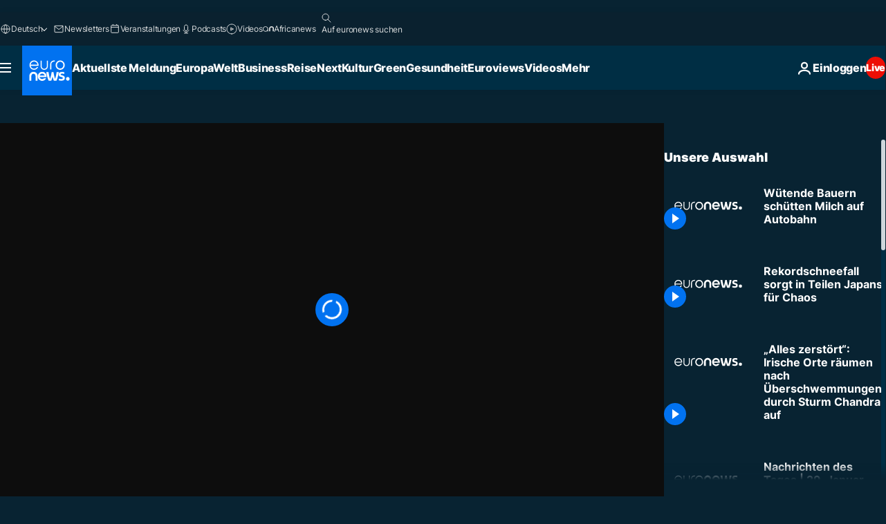

--- FILE ---
content_type: application/x-javascript
request_url: https://static1.dmcdn.net/playerv5/dmp.photon_player.24de1d2f6a8d5f61db38.js
body_size: 37254
content:
"use strict";(this.dmpJsonp=this.dmpJsonp||[]).push([[231],{5122:(e,t,i)=>{i.d(t,{$P:()=>a,GX:()=>s,_V:()=>d,kE:()=>l});var o=i(2328),n=i(726),r=i(730);const a=(0,o.td)({enabled:!!n.W.get("dmp_max_quality"),from:null});(0,o.cE)((()=>{a.value.from&&((0,r.p$)({element:"button"===a.value.from?"ecomode_toggle_button":"keyboard"===a.value.from?"ecomode_shortcut":"ecomode_quality_menu",activated:a.value.enabled}),a.value.enabled?n.W.set("dmp_max_quality",720,2592e3):n.W.remove("dmp_max_quality"))}));const l=(0,o.td)(!1),s=(0,o.td)(null),d=(0,o.td)(null)},730:(e,t,i)=>{i.d(t,{Qg:()=>l,dj:()=>a,p$:()=>r});var o=i(8721),n=i(4784);const r=e=>{let{element:t,activated:i}=e;(0,n.z2)((0,n.hM)({section:{type:"controls"},component:{type:"ecoMode"},action:{gesture:i?"ecomode_activated":"ecomode_deactivated",ui_element:t,uuid:(0,o.Z)()}}))},a=()=>{(0,n.z2)((0,n.hM)({section:{type:"controls"},component:{type:"ecoMode"},action:{gesture:"click",ui_element:"eco_mode_popup_dismiss_button",uuid:(0,o.Z)()}}))},l=()=>{(0,n.z2)((0,n.hM)({section:{type:"controls"},component:{type:"ecoMode"},action:{gesture:"click",ui_element:"eco_mode_learn_more_link",uuid:(0,o.Z)()}}))}},602:(e,t,i)=>{i.d(t,{V:()=>d});var o=i(6400),n=i(5977),r=i(2989),a=i(2395),l=i(239),s=i(4784);const d=e=>{let{requestFullscreen:t,exitFullscreen:i}=e;const l=(0,n.v9)(r.i0),d=(0,n.v9)(a.yI);return(0,o.h)("button",{"aria-label":dm.helpers.i18n("controls.fullscreen"),"aria-pressed":l?"true":"false",title:`${dm.helpers.i18n("controls.fullscreen")} ${d?"(f)":""}`,className:"fullscreen_toggle_button icon_button",onClick:()=>{l?(i(),(0,s.z2)((0,s.hM)({section:{type:"controls"},component:{type:"fullscreen"},action:{gesture:"exit_fullscreen"}}))):(t(),(0,s.z2)((0,s.hM)({section:{type:"controls"},component:{type:"fullscreen"},action:{gesture:"enter_fullscreen"}})))}},l?(0,o.h)(u,null):(0,o.h)(c,null))},c=()=>(0,o.h)(o.HY,null,(0,o.h)(l.R,null),(0,o.h)("svg",{xmlns:"http://www.w3.org/2000/svg","aria-hidden":"true",viewBox:"0 0 16 16",fill:"none"},(0,o.h)("path",{fillRule:"evenodd",clipRule:"evenodd",d:"M2.35001 4.0001C2.35001 3.09111 3.09102 2.3501 4.00001 2.3501H6.00001C6.35899 2.3501 6.65001 2.64111 6.65001 3.0001C6.65001 3.35908 6.35899 3.6501 6.00001 3.6501H4.00001C3.80899 3.6501 3.65001 3.80908 3.65001 4.0001V6.0001C3.65001 6.35908 3.35899 6.6501 3.00001 6.6501C2.64102 6.6501 2.35001 6.35908 2.35001 6.0001V4.0001ZM9.35001 3.0001C9.35001 2.64111 9.64102 2.3501 10 2.3501H12C12.909 2.3501 13.65 3.09111 13.65 4.0001V6.0001C13.65 6.35908 13.359 6.6501 13 6.6501C12.641 6.6501 12.35 6.35908 12.35 6.0001V4.0001C12.35 3.80908 12.191 3.6501 12 3.6501H10C9.64102 3.6501 9.35001 3.35908 9.35001 3.0001ZM3.00001 9.3501C3.35899 9.3501 3.65001 9.64111 3.65001 10.0001V12.0001C3.65001 12.1911 3.80899 12.3501 4.00001 12.3501H6.00001C6.35899 12.3501 6.65001 12.6411 6.65001 13.0001C6.65001 13.3591 6.35899 13.6501 6.00001 13.6501H4.00001C3.09102 13.6501 2.35001 12.9091 2.35001 12.0001V10.0001C2.35001 9.64111 2.64102 9.3501 3.00001 9.3501ZM13 9.3501C13.359 9.3501 13.65 9.64111 13.65 10.0001V12.0001C13.65 12.9091 12.909 13.6501 12 13.6501H10C9.64102 13.6501 9.35001 13.3591 9.35001 13.0001C9.35001 12.6411 9.64102 12.3501 10 12.3501H12C12.191 12.3501 12.35 12.1911 12.35 12.0001V10.0001C12.35 9.64111 12.641 9.3501 13 9.3501Z",fill:"currentColor"}))),u=()=>(0,o.h)(o.HY,null,(0,o.h)(l.R,null),(0,o.h)("svg",{"aria-hidden":"true",xmlns:"http://www.w3.org/2000/svg",viewBox:"0 0 16 16",fill:"none"},(0,o.h)("path",{fillRule:"evenodd",clipRule:"evenodd",d:"M6.00001 2.3501C6.35899 2.3501 6.65001 2.64111 6.65001 3.0001V5.0001C6.65001 5.90908 5.90899 6.6501 5.00001 6.6501H3.00001C2.64102 6.6501 2.35001 6.35908 2.35001 6.0001C2.35001 5.64111 2.64102 5.3501 3.00001 5.3501H5.00001C5.19102 5.3501 5.35001 5.19111 5.35001 5.0001V3.0001C5.35001 2.64111 5.64102 2.3501 6.00001 2.3501Z",fill:"currentColor"}),(0,o.h)("path",{fillRule:"evenodd",clipRule:"evenodd",d:"M10 2.3501C10.359 2.3501 10.65 2.64111 10.65 3.0001V5.0001C10.65 5.19111 10.809 5.3501 11 5.3501H13C13.359 5.3501 13.65 5.64111 13.65 6.0001C13.65 6.35908 13.359 6.6501 13 6.6501H11C10.091 6.6501 9.35001 5.90908 9.35001 5.0001V3.0001C9.35001 2.64111 9.64102 2.3501 10 2.3501Z",fill:"currentColor"}),(0,o.h)("path",{fillRule:"evenodd",clipRule:"evenodd",d:"M9.35001 11.0001C9.35001 10.0911 10.091 9.3501 11 9.3501H13C13.359 9.3501 13.65 9.64111 13.65 10.0001C13.65 10.3591 13.359 10.6501 13 10.6501H11C10.809 10.6501 10.65 10.8091 10.65 11.0001V13.0001C10.65 13.3591 10.359 13.6501 10 13.6501C9.64102 13.6501 9.35001 13.3591 9.35001 13.0001V11.0001Z",fill:"currentColor"}),(0,o.h)("path",{fillRule:"evenodd",clipRule:"evenodd",d:"M2.35001 10.0001C2.35001 9.64111 2.64102 9.3501 3.00001 9.3501H5.00001C5.90899 9.3501 6.65001 10.0911 6.65001 11.0001V13.0001C6.65001 13.3591 6.35899 13.6501 6.00001 13.6501C5.64102 13.6501 5.35001 13.3591 5.35001 13.0001V11.0001C5.35001 10.8091 5.19102 10.6501 5.00001 10.6501H3.00001C2.64102 10.6501 2.35001 10.3591 2.35001 10.0001Z",fill:"currentColor"})))},6211:(e,t,i)=>{i.r(t),i.d(t,{PhotonPlayer:()=>Lo});var o=i(6400),n=i(396),r=i(5977),a=i(4316),l=i(8482),s=i(9440),d=i(3216),c=i(3982),u=i(9986),p=i(3136),m=i(3952),h=i(2542),v=i(8520),_=i(3714),g=i(209),b=i(602),f=i(2395),w=i(239),y=i(8098);const k=e=>{let{play:t,pause:i}=e;(0,h.$)(".playback_button{background:0 0;border-radius:var(--border-radius-button);border:0;color:var(--color-white);position:relative;height:4rem;width:4rem;height:clamp(64px,4rem,80px);width:clamp(64px,4rem,80px)}.playback_button_svg{height:3rem;width:3rem;height:clamp(48px,3rem,60px);width:clamp(48px,3rem,60px);position:relative}@media screen and (min-width:640px){.playback_button{height:5rem;width:5rem}.playback_button_svg{height:4rem;width:4rem}}","playback_button");const r=(0,y.t)(),a=C[r],[l,s]=(0,n.eJ)(!1);return(0,o.h)("button",{"aria-controls":"video","aria-label":dm.helpers.i18n("controls.play"),"aria-pressed":l?"true":"false",className:"playback_button",onClick:()=>{"play"===r?(t(),s(!0)):(i(),s(!1))}},(0,o.h)(a,null))},C={play:()=>(0,o.h)(o.HY,null,(0,o.h)(w.R,null),(0,o.h)("svg",{className:"playback_button_svg","aria-hidden":"true",viewBox:"0 0 48 48",fill:"none",xmlns:"http://www.w3.org/2000/svg"},(0,o.h)("path",{d:"M39.72 22.26L15.72 10.26C15.12 9.95997 14.4 9.98997 13.83 10.35C13.26 10.71 12.9 11.34 12.9 12L12.9 36C12.9 36.69 13.26 37.29 13.83 37.65C14.13 37.83 14.49 37.95 14.85 37.95C15.15 37.95 15.45 37.89 15.72 37.74L39.72 25.74C40.38 25.41 40.8 24.75 40.8 24C40.8 23.25 40.38 22.59 39.72 22.26Z",fill:"currentColor"}))),pause:()=>(0,o.h)(o.HY,null,(0,o.h)(w.R,null),(0,o.h)("svg",{className:"playback_button_svg","aria-hidden":"true",viewBox:"0 0 48 48",fill:"none",xmlns:"http://www.w3.org/2000/svg"},(0,o.h)("path",{d:"M21 13.5L21 34.5C21 35.325 20.325 36 19.5 36H13.5C12.675 36 12 35.325 12 34.5L12 13.5C12 12.675 12.675 12 13.5 12L19.5 12C20.325 12 21 12.675 21 13.5ZM34.5 12L28.5 12C27.675 12 27 12.675 27 13.5L27 34.5C27 35.325 27.675 36 28.5 36H34.5C35.325 36 36 35.325 36 34.5V13.5C36 12.675 35.325 12 34.5 12Z",fill:"currentColor"}))),stop:()=>(0,o.h)(o.HY,null,(0,o.h)(w.R,null),(0,o.h)("svg",{className:"playback_button_svg","aria-hidden":"true",viewBox:"0 0 16 16",fill:"none",xmlns:"http://www.w3.org/2000/svg"},(0,o.h)("path",{d:"M11.5 3.8501H4.50001C4.14102 3.8501 3.85001 4.14111 3.85001 4.5001V11.5001C3.85001 11.8591 4.14102 12.1501 4.50001 12.1501H11.5C11.859 12.1501 12.15 11.8591 12.15 11.5001V4.5001C12.15 4.14111 11.859 3.8501 11.5 3.8501Z",fill:"white"})))};var x=i(9456);const L=e=>{let{remainingSeconds:t}=e;const i=(0,x.mr)(t);return(0,o.h)("div",{"aria-label":dm.helpers.i18n("ads.ad_countdown"),className:"ad_timer",role:"timer"},i)},S=()=>{const e=(0,r.v9)(v.K_),t=(0,r.v9)(v.mc),i=0===e?0:t/e;return(0,o.h)("div",{className:"ad_progress_bar"},(0,o.h)("div",{className:"ad_progress_bar_track",style:{width:100*i+"%"}}),(0,o.h)("input",{disabled:!0,type:"range",min:"0",max:"1",step:"0.001","aria-label":dm.helpers.i18n("accessibility.ad_progress"),value:i}))};var R=i(6685),N=i(5101);const A=()=>{const e=(0,r.v9)(R.YK),t=(0,r.v9)(N.Vm),i=t>=640?72:58,o=t>=640?40:32;return window.dm.posterSooner.getAndStorePosterUrlResolution(e,i,o)},V=e=>{let{text:t,thumbnailUrl:i,onClick:n,isDisabled:r,className:a,ariaLabel:l}=e;return(0,h.$)(".ad_button{position:absolute;bottom:3.75rem;right:.5rem;display:flex;align-items:center;justify-content:center;height:2rem;border-radius:.375rem;font-size:.75rem;font-weight:700;background:var(--color-60-black);color:var(--color-white);cursor:pointer;overflow:hidden}.ad_button .ad-skip-timer{font-variant-numeric:tabular-nums}.ad_button:hover,.ad_button:active{background:var(--color-black)}.ad_button_text{padding:.5rem .75rem;height:100%;display:flex;align-items:center}.ad_button_thumbnail{height:100%;width:58px;object-fit:cover}.ad_button:disabled{background:rgba(13,13,13,.6);cursor:not-allowed}.ad_button_icon{margin-right:.375rem}.ad_button_skip>span{padding:.5rem .75rem .5rem .375rem}@media screen and (min-width:640px){.ad_button{height:2.5rem;bottom:4.375rem;right:.75rem}.ad_button_text{padding:.75rem 1rem}.ad_button_thumbnail{width:72px}.ad_button_icon{width:1.5rem;height:1.5rem}.ad_button_skip>span{padding:.75rem 1rem .75rem .625rem}}","ad_button"),(0,o.h)("button",{className:a||"ad_button","aria-live":"polite",disabled:r,onClick:n,"aria-label":l},(0,o.h)("span",{className:"ad_button_text"},t),i&&(0,o.h)("img",{className:"ad_button_thumbnail",alt:"",src:i}))},T=e=>{let{skipAd:t,secondsBeforeSkip:i}=e;const n=A(),r=0===i?"ad_button ad_button_skip":"ad_button";return(0,o.h)(V,{className:r,text:(0,o.h)(o.HY,null,0===i&&(0,o.h)(P,null),i>0?(e=>{const t=dm.helpers.i18n("ads.skip_in_%time%",{time:"[TIME_PLACEHOLDER]"}).split("[TIME_PLACEHOLDER]");return(0,o.h)(o.HY,null,(0,o.h)("span",{dir:"auto"},t[0],(0,o.h)("span",{className:"ad-skip-timer"},Math.floor(e)+1),t[1]))})(i):dm.helpers.i18n("ads.skip")),ariaLabel:dm.helpers.i18n("ads.skip_ad"),thumbnailUrl:i>0?n:null,isDisabled:i>0,onClick:e=>{e.stopPropagation(),t()}})},P=()=>(0,o.h)("svg",{className:"ad_button_icon","aria-hidden":"true",width:"20",height:"20",viewBox:"0 0 20 20",fill:"none",xmlns:"http://www.w3.org/2000/svg"},(0,o.h)("path",{d:"M15 4.18762C14.55 4.18762 14.1875 4.55012 14.1875 5.00012V8.68762L5.3625 4.27512C5.1125 4.15012 4.8125 4.16262 4.575 4.31262C4.3375 4.46262 4.1875 4.72512 4.1875 5.00012V15.0001C4.1875 15.2876 4.3375 15.5376 4.575 15.6876C4.7 15.7626 4.85 15.8126 5 15.8126C5.125 15.8126 5.25 15.7876 5.3625 15.7251L14.1875 11.3126V15.0001C14.1875 15.4501 14.55 15.8126 15 15.8126C15.45 15.8126 15.8125 15.4501 15.8125 15.0001V5.00012C15.8125 4.55012 15.45 4.18762 15 4.18762Z",fill:"currentColor"})),E=()=>{const e=dm.helpers.i18n("ads.video_plays_soon"),t=A();return(0,o.h)(V,{text:e,thumbnailUrl:t,isDisabled:!0})},I=e=>{var t,i;let{play:a,pause:l,mute:s,unmute:d,requestFullscreen:c,exitFullscreen:u,fullscreenEnabled:w}=e;(0,h.$)(".controls_ad{background:var(--gradient-single-stripe);position:absolute;bottom:0;width:100%;height:3rem;display:flex;align-items:center;padding:.125rem;user-select:none;-webkit-user-select:none}.controls_ad_spacer{flex-grow:1}.controls_ad .playback_button,.controls_ad .icon_button{background:0 0;border:0;border-radius:var(--border-radius-button);color:var(--color-white);cursor:pointer;height:2.5rem;width:2.5rem;margin:0 .125rem;flex-shrink:0;position:relative}.controls_ad .icon_button{padding:.5rem}.controls_ad .playback_button{padding:.25rem}.controls_ad .icon_button_svg{height:1.5rem;width:1.5rem;overflow:visible;position:relative}.controls_ad .playback_button_svg{height:2rem;width:2rem;overflow:visible;position:relative}.ad_timer{margin-left:.125rem;font-size:.875rem;font-variant-numeric:tabular-nums}.ad_label{margin-left:.5rem;font-size:.875rem}.ad_count{margin-left:.5rem;font-size:.875rem;text-transform:lowercase}.ad_progress_bar{position:absolute;bottom:0;left:0;right:0;height:.25rem;background:gray}.ad_progress_bar_track{background:#ffbc00;height:.25rem}.ad_progress_bar input[type=range]{-webkit-appearance:none;opacity:0;position:absolute;top:0;left:0;width:0;height:0}.ad_progress_bar input[type=range]::-webkit-slider-thumb{-webkit-appearance:none}.ad_progress_bar input[type=range]::-ms-track{width:0;height:0}@media (hover:hover){.controls_ad .mute_toggle_button:hover{background-color:var(--color-20-white);border-radius:50%}}@media screen and (min-width:640px){.controls_ad{height:4rem;padding:.25rem}.controls_ad .playback_button,.controls_ad .icon_button{height:3rem;width:3rem;margin:0 .25rem}.controls_ad .playback_button_svg{height:2.5rem;width:2.5rem}.controls_ad .icon_button_svg{height:2rem;width:2rem}.ad_timer{margin-left:.25rem;font-size:1rem}.ad_label{margin-left:.5rem;font-size:1rem}.ad_count{margin-left:.5rem;font-size:1rem}}@media screen and (max-width:320px){.ad_timer{display:none}}","controls_ad");const y=(0,r.v9)(v.K_),C=(0,r.v9)(v.mc),x=(0,r.v9)(f.WF),R=(0,r.v9)(_.X2),N=(0,r.v9)(_.ou),A=(0,r.v9)(_.ds),V=(0,r.v9)(_.jE),P=(0,r.v9)(_.yz),I=(0,r.v9)(_.zB),[H,O]=(0,n.eJ)(!1),[B,U]=(0,n.eJ)(null),[F,j]=(0,n.eJ)(null),J=null==m.R1||null==(t=m.R1.AdSdkHandler)||null==(i=t.getVastHandler())?void 0:i.isSkipEnabled();(0,n.d4)((()=>{O(null==m.R1?void 0:m.R1.getAd().isAudio),U(null==m.R1?void 0:m.R1.getAd().integratorName),j(null==m.R1?void 0:m.R1.getAd().adData)}),[N]);const $=()=>!!N&&(!(null==m.R1?void 0:m.R1.isSkipIgnored())&&B!==p.Z4.Hs);return(0,o.h)(o.HY,null,!J||!A&&0===V||!$()?!J&&$()?(0,o.h)(E,null):null:(0,o.h)(T,{skipAd:()=>{(0,m.Aj)(null==m.R1?void 0:m.R1.AdEvents.AD_SKIP_REQUESTED)},secondsBeforeSkip:V}),x?(0,o.h)("div",{className:"controls_ad"},!R&&(0,o.h)(k,{play:a,pause:l}),M(F,B,y)?(0,o.h)(L,{remainingSeconds:y-C}):null,D(F,B)?(0,o.h)("div",{className:"ad_label"},H?dm.helpers.i18n("ads.audio_ad"):dm.helpers.i18n("ads.ad")):null,q(P,I)?(0,o.h)("div",{className:"ad_count",dir:"auto"},P," ",dm.helpers.i18n("terms.of")," ",I):null,(0,o.h)("div",{className:"controls_ad_spacer"}),(0,o.h)(g.t,{mute:s,unmute:d}),w?(0,o.h)(b.V,{requestFullscreen:c,exitFullscreen:u}):null,(0,o.h)(S,null)):null)},D=(e,t)=>{if(t!==p.Z4.Hs)return!0;if(!Object.keys(e).length)return!1;if(e.adSystem===p.z0)return!0;return!(e.uiElements||[]).includes(null==m.R1?void 0:m.R1.IMASdkHandler.adUnit.UiElements.AD_ATTRIBUTION)},M=(e,t,i)=>{if(t!==p.Z4.Hs)return!!i;if(!Object.keys(e).length)return!1;return!(e.uiElements||[]).includes(null==m.R1?void 0:m.R1.IMASdkHandler.adUnit.UiElements.COUNTDOWN)},q=(e,t)=>e&&t>1;var H=i(8661),O=i(2328),B=i(2321),U=i(726);const F=(0,O.td)((()=>{var e;if(!(null==(e=window.infopack)||null==e.gdprConsentDialogShouldBeDisplayed?void 0:e.gdprConsentDialogShouldBeDisplayed()))return!1;return!U.W.get("dmp_consent_fallback_shown")})()),j=(0,O.td)(null);(0,O.cE)((()=>{F.value&&U.W.set("dmp_consent_fallback_shown",!0,2592e3)}));var J=i(7604),$=i(4279);const Z=()=>{const e=(0,O.qs)();return(0,J.R)({dialogIsDisplayedSignal:F,dialogCurrentRefSignal:j,focusableDefaultElement:".close_button",enableOnAdLinear:!0}),(0,H.d4)((()=>(console.warn("Consent management configuration issue detected. Please verify that IAB TCF is correctly implemented."),(0,$.dV)(),e.value=setTimeout((()=>{F.value=!1}),15e3),()=>{clearTimeout(e.value)})),[]),F.value?(0,o.h)("div",{className:"dialog_container notification_dialog",role:"dialog",onKeyDown:e=>{"Escape"===e.key&&(F.value=!1,(0,$.JY)(),e.preventDefault())},ref:e=>{e&&(j.value=e)}},(0,o.h)("div",{className:"dialog_header"},(0,o.h)("span",null,dm.helpers.i18n("legal.consent_gdpr_fallback_description")," ",(0,o.h)("a",{href:"fr"===window.dm.vars.effectiveLocaleShort?"https://legal.dailymotion.com/fr/politique-cookies/":"https://legal.dailymotion.com/en/cookie-policy/",target:"_blank",onClick:e=>{e.stopPropagation(),(0,$.aH)()}},dm.helpers.i18n("cta.learn_more"))),(0,o.h)(B.P,{dataCy:"close-consent-dialog",smallSize:!0,onClick:()=>{F.value=!1,(0,$.JY)()}}))):null},z=e=>{let{className:t}=e;return(0,o.h)("svg",{className:t,"aria-hidden":"true",width:"20",height:"20",viewBox:"0 0 16 16",fill:"none",xmlns:"http://www.w3.org/2000/svg"},(0,o.h)("path",{d:"M8.0001 14.15C4.6101 14.15 1.8501 11.39 1.8501 8.00001C1.8501 4.61001 4.6101 1.85001 8.0001 1.85001C11.3901 1.85001 14.1501 4.61001 14.1501 8.00001C14.1501 11.39 11.3901 14.15 8.0001 14.15ZM8.0001 3.15001C5.3301 3.15001 3.1501 5.33001 3.1501 8.00001C3.1501 10.67 5.3301 12.85 8.0001 12.85C10.6701 12.85 12.8501 10.67 12.8501 8.00001C12.8501 5.33001 10.6701 3.15001 8.0001 3.15001Z",fill:"white"}),(0,o.h)("path",{d:"M7.99998 6.15C7.56998 6.15 7.22998 5.8 7.22998 5.37C7.22998 4.94 7.57998 4.59 7.99998 4.59C8.41998 4.59 8.76998 4.94 8.76998 5.37C8.76998 5.8 8.41998 6.15 7.99998 6.15Z",fill:"white"}),(0,o.h)("path",{d:"M8.0001 11.15C7.6401 11.15 7.3501 10.86 7.3501 10.5V8.15001H7.0001C6.6401 8.15001 6.3501 7.86001 6.3501 7.50001C6.3501 7.14001 6.6401 6.85001 7.0001 6.85001H8.0001C8.3601 6.85001 8.6501 7.14001 8.6501 7.50001V10.5C8.6501 10.86 8.3601 11.15 8.0001 11.15Z",fill:"white"}),(0,o.h)("path",{d:"M9.0001 11.15H7.0001C6.6401 11.15 6.3501 10.86 6.3501 10.5C6.3501 10.14 6.6401 9.85001 7.0001 9.85001H9.0001C9.3601 9.85001 9.6501 10.14 9.6501 10.5C9.6501 10.86 9.3601 11.15 9.0001 11.15Z",fill:"white"}))};var W=i(8601);function Y(){return W.zG.emit({type:"PAUSE_REQUESTED",interactionType:l.xR})}const Q=["image/jpeg","image/png","image/svg+xml","image/vnd.microsoft.icon"],X=()=>{(0,h.$)(".ad_icons_container{position:relative;width:100%;top:0;left:0;pointer-events:none;margin:.25rem}@media screen and (min-width:640px){.ad_icons_container{margin:.5rem}}.ad_icon{position:absolute;display:flex;align-items:center;justify-content:center;height:1.5rem}.ad_icon:first-child{top:0;right:0}.ad_icon:nth-child(n+2){top:calc((var(--index, 1) - 1)*26px)}.ad_icon_link{display:flex;align-items:center;justify-content:center;width:100%;min-width:1.5rem;min-height:1.5rem;pointer-events:auto}.ad_icon_image,.ad_icon_image_fallback{width:auto;filter:drop-shadow(var(--box-shadow))}.ad_icon_image{height:var(--height, 1rem);min-height:1rem;max-height:1.5rem;object-fit:contain}.ad_icon_image_fallback{height:1.25rem}","ad_icons");const[e,t]=(0,n.eJ)([]),[i,r]=(0,n.eJ)(new Set),a=(0,n.sO)(null),l=window.dmp_getLogger("Ads"),s=null==m.R1?void 0:m.R1.getAd(),d=null==s?void 0:s.vastTracker,c=(null==s?void 0:s.icons)||[],u=null==s?void 0:s.integratorName;(0,n.d4)((()=>{if(u===p.Z4.Hs)return;t(c),l.log("Ad icons info:",c);const e=a.current;if(!e||0===c.length)return;const i=[];c.forEach(((t,o)=>{const n=e.children[o];n&&(n.style.setProperty("--width",`${t.width}px`),n.style.setProperty("--height",`${t.height}px`)),t.iconViewTrackingURLTemplate&&i.push(t.iconViewTrackingURLTemplate)})),d&&i.length>0&&d.trackURLs(i,null==m.R1?void 0:m.R1.getTrackingMacros())}),[c]);const v=e=>e.hoverText||dm.helpers.i18n("accessibility.%service%_open_new_tab",{service:dm.helpers.i18n("ads.ad_icon_title")}),_=(e,t)=>{var n;return e.staticResource&&(n=e.type,Q.includes(null==n?void 0:n.toLowerCase()))&&!i.has(t)?(0,o.h)("img",{alt:"",className:"ad_icon_image",src:e.staticResource,onError:()=>(e=>r((t=>new Set(t.add(e)))))(t)}):(0,o.h)(z,{className:"ad_icon_image_fallback"})};return(0,o.h)("div",{ref:a,className:"ad_icons_container"},e.map(((e,t)=>(0,o.h)("div",{key:t,className:"ad_icon",style:{"--index":t}},e.iconClickThroughURLTemplate?(0,o.h)("a",{href:e.iconClickThroughURLTemplate,target:"_blank",className:"ad_icon_link",title:v(e),onClick:t=>((e,t)=>{d&&t.iconClickTrackingURLTemplates.length>0&&d.trackURLs(t.iconClickTrackingURLTemplates,null==m.R1?void 0:m.R1.getTrackingMacros()),t.iconClickThroughURLTemplate&&/^([\w]+:)?\/\//.test(t.iconClickThroughURLTemplate)&&Y()})(0,e)},_(e,t)):_(e,t)))))};var G=i(1501);const K=e=>{const t=(0,G.f4)(e),i=e.target,o=(0,G.ax)({globalX:t.x,globalY:t.y},i),n=i.getBoundingClientRect().width/2;return o.x<n?"backward":"forward"},ee=e=>{const[t,i]=(0,n.eJ)(!1),o=(0,n.sO)(null),r=(0,n.I4)((()=>{a(),i(!1),o.current=setTimeout((()=>{i(!0)}),e)}),[]),a=(0,n.I4)((()=>{clearTimeout(o.current)}),[]);return(0,n.d4)((()=>a),[]),{isIdle:t,start:r,stop:a}},te=(e,t)=>{const i=e?ie(e,t):()=>{};return()=>{i()}},ie=(e,t)=>{const i=[];return Object.keys(t).forEach((o=>{const n=t[o];o.includes("capture")?(o=o.replace("capture",""),e.addEventListener(o,n,!0),i.push((()=>{e.removeEventListener(o,n,!0)}))):(e.addEventListener(o,n),i.push((()=>{e.removeEventListener(o,n)})))})),()=>{i.forEach((e=>{e()})),i.length=0}};var oe=i(7269);var ne=i(7149),re=i(6839);const ae=e=>{let{startRequestingControls:t,stopRequestingControls:i,onQuickSeekRequested:a,pesPipControlsAreVisible:l,children:s}=e;const d=(0,n.sO)();(e=>{let{controlsNodeRef:t,startRequestingControls:i,stopRequestingControls:o,pesPipControlsAreVisible:r}=e;const a=ee(4e3),[l,s]=(0,n.eJ)((()=>()=>{}));(0,n.d4)((()=>{if(r)return void l();const e=te(t.current,{click:()=>{a.start(),oe.wj.value?o():i()}});return s((()=>()=>e())),e}),[r]),(0,O.bF)((()=>{oe.wj.value&&a.start()})),(0,n.d4)((()=>{r||a.isIdle&&o()}),[a.isIdle,r])})({controlsNodeRef:d,startRequestingControls:t,stopRequestingControls:i,pesPipControlsAreVisible:l});const[c,u]=(0,n.eJ)(null),p=(0,r.v9)(_.fP),m=(0,r.v9)(ne.$V),h=(0,re.q)(),g=(0,r.v9)(v.BQ),b=(0,r.v9)(v.hP),f=(0,n.sO)(null),w=()=>{clearTimeout(f.current),oe.RL.value=!1};return(0,o.h)("div",{ref:d,className:"vod_touch","data-visible":oe.wj},(0,o.h)("div",{className:"vod_tap",style:{height:p?m-h-72:""},onClick:e=>{le({lastClickEvent:c,clickEvent:e})&&a({direction:K(e),interactionSource:"double_tap"}),u(e)},onTouchStart:e=>{var t;const i=1===(null==(t=e.touches)?void 0:t.length);if(oe.QE.value||b||!g||!i)return clearTimeout(f.current);f.current=setTimeout((()=>{oe.RL.value=!0}),100)},onTouchEnd:w,onBlur:w}),s)},le=e=>{let{lastClickEvent:t,clickEvent:i}=e;if(!t)return!1;const o=t.timeStamp;return i.timeStamp-o<400};var se=i(3748);const de=e=>{let{controlsNodeRef:t,startRequestingControls:i,stopRequestingControls:o}=e;const a=(0,r.v9)(se.dk),[l,s]=(0,n.eJ)(!1),d=ee(4e3),c=l&&a;(0,n.d4)((()=>te(t.current,{click:()=>{d.start()},mousemove:()=>{i(),d.start()},mouseenter:()=>{i()},mouseleave:()=>{c||o()},focuscapture:()=>{s(!0)},keydown:e=>{"Escape"===e.key&&(document.activeElement.blur(),s(!1)),"Tab"===e.key&&l&&(s(!0),i())}})),[c,l]),(0,n.d4)((()=>{c?i():o()}),[c]),(0,O.bF)((()=>{oe.wj.value&&d.start()})),(0,n.d4)((()=>{d.isIdle&&!c&&o()}),[c,d.isIdle])},ce=e=>{let{startRequestingControls:t,stopRequestingControls:i,onQuickSeekRequested:a,children:l}=e;const s=(0,n.sO)();de({controlsNodeRef:s,startRequestingControls:t,stopRequestingControls:i});const d=(0,r.v9)(_.fP),c=(0,r.v9)(ne.$V),u=(0,re.q)(),p=(0,r.v9)(v.BQ),m=(0,r.v9)(v.hP),h=(0,n.sO)(null),g=()=>{clearTimeout(h.current),oe.RL.value=!1};return(0,o.h)("div",{ref:s,className:"vod_mouse_keyboard","data-visible":oe.wj},(0,o.h)("div",{className:"vod_click",style:{height:d?c-u-72:""},onDoubleClick:e=>{a({direction:K(e),interactionSource:"double_tap"})},onMouseDown:e=>{const t=2===e.button,i=e.ctrlKey;oe.QE.value||m||!p||t||i||(h.current=setTimeout((()=>{oe.RL.value=!0}),100))},onMouseUp:g,onMouseOut:g,onBlur:g}),l)};var ue=i(9159),pe=i(9784),me=i(5639);var he=i(7675),ve=i(1688),_e=i(8121);const ge=e=>{let{resourceUrl:t,setImageTooltipWidth:i,setImageTooltipHeight:r,qualityVideoRatio:a}=e;const[l,s]=(0,n.eJ)(0),[d,c]=(0,n.eJ)(0),[u,p]=(0,n.eJ)(0),[m,h]=(0,n.eJ)(0);return(0,n.d4)((()=>{(async()=>{const{imageTooltipWidth:e,imageTooltipHeight:o,filmstripSheetLeftPosition:n,filmstripSheetTopPosition:l,filmstripSheetWidth:d,filmstripSheetHeight:u}=await(0,ve.l7)({isLargePlayerWidth:oe.SB.value,resourceUrl:t,previewTimestamp:he.Sm.value,qualityVideoRatio:a,activeChapterSignal:_e.z});i(e),r(o),p(d),h(u),s(n),c(l)})()}),[he.Sm.value,t]),(0,o.h)("div",{className:"filmstrip_container"},(0,o.h)("img",{alt:"",src:t,style:{left:`${l}px`,top:`${d}px`,width:`${u}px`,height:`${m}px`}}))},be=window.dmp_getLogger("UI","Filmstrip"),fe=e=>{let{resourceUrl:t,setImageTooltipWidth:i,setImageTooltipHeight:r}=e;const a=(0,n.sO)(!1),[l,s]=(0,n.eJ)(null),[d,c]=(0,n.eJ)(0),[u,p]=(0,n.eJ)(0),[m,h]=(0,n.eJ)(0),[v,_]=(0,n.eJ)(0);return(0,n.d4)((()=>()=>{a.current=!0}),[]),(0,n.d4)((()=>{(0,ve.zT)({previewTimestamp:he.Sm.value,resourceUrl:t}).then((async e=>{if(!0===a.current)return;const{filmstripSheetHeight:t,filmstripSheetLeftPosition:o,filmstripSheetTopPosition:n,filmstripSheetWidth:l,imageTooltipWidth:d,imageTooltipHeight:u}=await(0,ve.oW)({isLargePlayerWidth:oe.SB.value,previewTimestamp:he.Sm.value,activeChapterSignal:_e.z,...e});i(d),r(u),s(e.resource),h(l),_(t),c(o),p(n)})).catch((e=>{be.log(e)}))}),[he.Sm.value,t]),(0,o.h)("div",{className:"filmstrip_container"},(0,o.h)("img",{alt:"",src:l,style:{left:`${d}px`,top:`${u}px`,width:`${m}px`,height:`${v}px`}}))};var we=i(3859),ye=i(2279),ke=i(5125);const Ce=(0,ye.P1)([ke.xI,ke.p0],((e,t)=>{const i=e/t;return i>0?i:16/9})),xe=12,Le=8,Se=e=>{var t;let{pointerPosition:i,singleFilmstripUrl:a,multipleFilmstripUrl:l}=e;const s=(0,n.sO)(null),d=(0,r.v9)(Ce),[c,u]=(0,n.eJ)(0),[p,m]=(0,n.eJ)(0),h=i-c/2,v=oe.SB.value?xe:Le,_=`${Math.max(v,h)}px`,g=h<v?i-v-7+"px":"calc(50% - 7px)",b=(null==(t=_e.z.value)?void 0:t.text)||null;let f=-p-(oe.SB.value?6:14);return we.F.value&&(f=-p-(oe.SB.value?30:38)),(0,o.h)("div",{ref:s,className:"seek_tooltip","aria-hidden":"true",style:{top:`${f}px`,left:_,width:`${c}px`,height:`${p}px`,opacity:s.current&&c>0&&p>0?1:0}},l?(0,o.h)(fe,{resourceUrl:l,setImageTooltipWidth:u,setImageTooltipHeight:m}):(0,o.h)(ge,{resourceUrl:a,setImageTooltipWidth:u,setImageTooltipHeight:m,qualityVideoRatio:d}),(0,o.h)("div",{className:"filmstrip_borders"}),b?(0,o.h)("div",{className:"chapter_title "+(d<1?"portrait":"")},(0,o.h)("span",{className:"chapter_title_text"},b)):null,(0,o.h)("svg",{className:"seek_tooltip_pointer","aria-hidden":"true",width:14,height:"8",style:{left:g},viewBox:"0 0 14 8",fill:"none",xmlns:"http://www.w3.org/2000/svg"},(0,o.h)("path",{d:"M5.58575 5.58578C6.36679 6.36683 7.63312 6.36684 8.41417 5.58579L14 2.08616e-07L0 0L5.58575 5.58578Z",fill:"white"})))},Re=e=>{let{pointerPosition:t,timeText:i}=e;const r=(0,n.sO)(null),a=r.current?t-r.current.getBoundingClientRect().width/2:t,l=oe.SB.value?xe:Le,s=`${Math.max(a,l)}px`;let d=oe.SB.value?2:-4;return we.F.value&&(d=oe.SB.value?-21:-29),(0,o.h)("div",{ref:r,className:"seek_tooltip seek_tooltip_text","aria-hidden":"true",style:{top:`${d}px`,left:s,opacity:r.current?1:0}},i)},Ne=e=>{let{seekSliderNodeRef:t,playbackDuration:i}=e;const n=(0,r.v9)(R.SN),a=(0,r.v9)(R.Gx),l=(0,r.v9)(R.EI),s=(0,r.v9)(ne.Rv),d=!s&&(n||a);if(!t.current)return;if(!i)return;const{width:c,left:u}=t.current.getBoundingClientRect(),p=he.Sm.value*c+u,m=Ae({metadataLiveDvrWindow:l,playbackDuration:i,seekHoveringRatio:he.Sm.value});return(0,o.h)(o.HY,null,d&&(0,o.h)(Se,{pointerPosition:p,timeText:m,singleFilmstripUrl:n,multipleFilmstripUrl:a}),!s&&(0,o.h)(Re,{pointerPosition:p,timeText:m}))},Ae=e=>{let{metadataLiveDvrWindow:t,playbackDuration:i,seekHoveringRatio:o}=e;if(t>0){const e=i<=t?i:t,n=e-o*e;return`${0===n?"":"- "}${(0,x.mr)(n)}`}return(0,x.mr)(o*i)};var Ve=i(9678),Te=i(7568);const Pe=e=>{let{layoutBottomRef:t,capabilitiesTouch:a,airplayIsActive:l,requestAirplay:s,fullscreenEnabled:d,requestFullscreen:c,exitFullscreen:u,play:p,pause:m,mute:v,unmute:g,requestVideoVolumeChange:b,isVideoSeekable:f,onSeekbarDragStart:w,onSeekbarDragEnd:y,seek:C,metadataStreamTypeIsLive:x,requestMenu:L,requestMoreContent:S,currentVideoListFetchComplete:R,currentVideoListFetchError:N,currentVideoListNav:A,currentVideoListLoad:V,moreContentButtonAutofocused:T,moreContentButtonOnAutofocus:P,menuButtonAutofocused:E,menuButtonOnAutofocus:I,requestShareScreen:D,shareButtonAutofocused:M,shareButtonOnAutofocus:q,isSuggestedContentEnabled:H,playbackHasLoadedMetadata:O,videoHasSubtitles:B,currentVideoList:U,currentAndAdditionalVideoListAvailable:F}=e;(0,h.$)(".vod_mouse_keyboard,.vod_touch{width:100%;height:100%;cursor:none}.vod_mouse_keyboard[data-visible=true],.vod_touch[data-visible=true]{cursor:auto}.vod_touch{touch-action:manipulation}.vod_click,.vod_tap{position:absolute;height:100%;width:100%}.controls_vod{height:100%;position:relative;color:var(--color-white);transition:opacity 200ms ease-in-out;user-select:none;-webkit-user-select:none;opacity:0}.controls_vod[data-visible=true]{opacity:1}.controls_layer_1{position:absolute;top:0;left:0;right:0;bottom:0;display:flex;justify-content:center;align-items:center}.controls_bottom{position:relative}.controls_bottom_center{align-items:center;display:flex;flex:1;flex-direction:column;margin:0 .625rem;margin:0 clamp(10px,.625rem,12px)}.controls_bottom_right,.controls_bottom_left{align-items:center;display:flex}.controls_bottom_right{width:5.5rem}@media screen and (min-width:320px){.controls_bottom_right{width:8.25rem}}@media screen and (min-width:640px){.controls_bottom_right{width:10.5rem}}.more_content_button .more_content_icon{height:1rem;width:1rem;height:clamp(16px,1rem,40px);width:clamp(16px,1rem,40px);margin-top:.25rem}@media screen and (min-width:640px){.controls_bottom_center{margin:0 .75rem}.controls_vod .layout_bottom .icon_button{margin:.25rem}}.controls_vod [data-hidden-while-seeking=true]{transition:opacity 200ms ease-in-out}.controls_vod[data-seeking=true] [data-hidden-while-seeking=true]{opacity:0}.controls_vod .playback_button{cursor:none}.controls_vod[data-visible=true] .playback_button{cursor:pointer}.controls_vod .subtitles_toggle_button,.controls_vod .fullscreen_toggle_button{position:absolute;transition:opacity .2s}.controls_vod .subtitles_toggle_button{right:2.9rem}@media screen and (min-width:640px){.controls_vod .subtitles_toggle_button{right:3.75rem}}.controls_vod .fullscreen_toggle_button{right:.125rem}@media screen and (min-width:640px){.controls_vod .fullscreen_toggle_button{right:.25rem}}.controls_vod[data-volume-slider-opened=true] .subtitles_toggle_button{opacity:0}.controls_vod[data-volume-slider-opened=true] .fullscreen_toggle_button{opacity:0}.controls_vod{pointer-events:none}.controls_vod[data-visible=true] .video_owner,.controls_vod[data-visible=true] .video_title_button,.controls_vod[data-visible=true] .video_title_link,.controls_vod[data-visible=true] .brand_signature,.controls_vod[data-visible=true] .share_button,.controls_vod[data-visible=true] .native_pip_button,.controls_vod[data-visible=true] .airplay_button,.controls_vod[data-visible=true] .chromecast_button,.controls_vod[data-visible=true] .prev_button,.controls_vod .playback_button,.controls_vod[data-visible=true] .next_button,.partner_watermark,.controls_vod[data-visible=true] .more_content_button,.controls_vod[data-visible=true] .live_badge_back,.controls_vod[data-visible=true] .seek_bar_slider,.controls_vod[data-visible=true] .menu_button,.controls_vod[data-visible=true] .volume_container,.controls_vod[data-visible=true] .subtitles_toggle_button,.controls_vod[data-visible=true] .fullscreen_toggle_button,.controls_vod[data-visible=true] .ecomode_toggle_button{pointer-events:auto}","controls_vod");const j=(0,r.v9)(me.J5),J=(0,r.v9)(ne.Oc),$=(0,r.v9)(ue.r),Z=(0,r.v9)(pe.Y),z=(0,r.v9)(ne.Rv),W=(0,r.v9)(_.fP),Y=(0,n.sO)(null),{PrevNextButtons:Q,VideoOwner:X,VideoTitle:G,BrandSignature:K,AirplayButton:ee,ShareButton:te,SeekBar:ie,VolumeContainer:re,FullscreenToggleButton:ae,NativePictureInPictureToggleButton:le,VideoTimeInfo:se,LiveInfo:de,MenuButton:ce,MoreContentButton:ve,SubtitlesToggleButton:_e,EcoModeToggleButton:ge}=(()=>{const[e,t]=(0,n.eJ)(null);return(0,n.d4)((()=>{i.e(525).then(i.bind(i,1487)).then((e=>{t(e)}))}),[]),e||{}})(),be=(0,r.v9)(me.Xj);return(0,o.h)("div",{className:"controls_vod","data-visible":oe.wj.value,"data-seeking":he.Gv.value,"data-volume-slider-opened":oe.bt.value},(0,o.h)("div",{className:"controls_layer_1","data-hidden-while-seeking":!0},oe.QE.value?null:(0,o.h)(k,{play:p,pause:m}),!Q||!H||N||z||oe.QE.value?null:(0,o.h)(Q,{currentVideoListFetchComplete:R,currentVideoListNav:A,currentVideoListLoad:V})),(0,o.h)("div",{className:"layout"},(0,o.h)("div",{className:"layout_top","data-hidden-while-seeking":!0},(0,o.h)("div",{className:"layout_top_left"},J&&G?(0,o.h)("div",{className:"layout_title"},(0,o.h)(G,null)):null,$&&K&&!z?(0,o.h)("div",{className:"layout_signature"},(0,o.h)(K,null)):J&&X&&!z?(0,o.h)("div",{className:"layout_signature"},(0,o.h)(X,null)):null),(0,o.h)("div",{className:"layout_top_right"},te&&Z&&!z?(0,o.h)(te,{requestShareScreen:D,shareButtonAutofocused:M,shareButtonOnAutofocus:q}):null,le&&!z?(0,o.h)(le,{airplayIsActive:l}):null,ee&&!z&&((0,Te.isSafari)()||(0,Te.isSafariMobile)())?(0,o.h)(ee,{airplayIsActive:l,requestAirplay:s}):null,j&&be&&!z?(0,o.h)(be,null):null,ge&&window.DMP_ENABLE_ECO_MODE?(0,o.h)(ge,null):null,ce&&!z?(0,o.h)(ce,{requestMenu:L,menuButtonAutofocused:E,menuButtonOnAutofocus:I}):null)),(0,o.h)("div",{className:"layout_middle"}),(0,o.h)("div",{className:"layout_bottom",ref:t,style:{pointerEvents:W?"auto":""}},(0,o.h)("div",{className:"controls_bottom_left","data-hidden-while-seeking":!0},ve&&H&&!N&&!z?(0,o.h)(ve,{requestMoreContent:S,currentVideoListFetchComplete:R,moreContentButtonAutofocused:T,moreContentButtonOnAutofocus:P,currentVideoList:U,currentAndAdditionalVideoListAvailable:F}):null),(0,o.h)("div",{className:"controls_bottom_center"},x&&de&&O?(0,o.h)(de,{seek:C,play:p}):null,x||!se||z?null:(0,o.h)(se,null),f&&ie?(0,o.h)(o.HY,null,he.EI.value||he.Gv.value?(0,o.h)(Ne,{seekSliderNodeRef:Y,playbackDuration:Ve.FC.value}):null,(0,o.h)(ie,{seekSliderNodeRef:Y,requestSeek:C,onDragStart:w,onDragEnd:y})):null),(0,o.h)("div",{className:"controls_bottom_right","data-hidden-while-seeking":!0},re?(0,o.h)(re,{capabilitiesTouch:a,mute:v,unmute:g,requestVideoVolumeChange:b}):null,_e&&!z?(0,o.h)(_e,{videoHasSubtitles:B}):null,d&&ae?(0,o.h)(ae,{requestFullscreen:c,exitFullscreen:u}):null))))};var Ee=i(5001);const Ie=e=>{let{quickSeekSignal:t,onQuickSeek:i}=e;(0,h.$)(".quick_seek{transition:opacity 200ms ease-in-out;display:flex;flex-direction:row;height:100%;width:100%;position:absolute;top:0;left:0;pointer-events:none;opacity:0}.quick_seek[data-quick-seek-interaction=true]{opacity:1}.quick_seek_back,.quick_seek_forward{display:flex;align-items:center;justify-content:center;width:50%;height:100%;user-select:none;-webkit-user-select:none}.quick_seek_feedback{display:flex;align-items:center}.quick_seek_text{font-size:1.25rem;font-variant-numeric:tabular-nums;overflow:hidden;width:4.5rem}.quick_seek_back .quick_seek_text{text-align:right}.quick_seek_icon{height:2rem;width:2rem;margin:.5rem}@media screen and (min-width:640px){.quick_seek_text{font-size:1.5rem}.quick_seek_icon{height:2.5rem;width:2.5rem;margin:.75rem}}","quickSeek");const a=(0,r.v9)(v.mc),[l,s]=(0,n.eJ)(null);return(0,n.d4)((()=>{if(!(oe.QE.value||l&&"keyboard"!==l.source))return t.listen((e=>{let{direction:t,interactionSource:o}=e,n=1;(null==l?void 0:l.direction)===t&&(n=l.count+1),s({direction:t,count:n,source:o}),(0,Ee.E)("quick_seek"),i({time:"backward"===t?a-10:a+10,interactionSource:o})}))}),[l,a,oe.QE.value]),(0,n.d4)((()=>{const e=setTimeout((()=>{s(null),oe.N8.value=!1,(0,Ee.P)("quick_seek")}),1e3);return()=>{clearTimeout(e)}}),[l]),(0,n.d4)((()=>(oe.gS.value=Boolean(l),oe.N8.value=(null==l?void 0:l.count)>3&&"forward"===(null==l?void 0:l.direction),()=>{oe.N8.value=!1})),[l]),(0,n.d4)((()=>()=>{(0,Ee.P)("quick_seek")}),[]),(0,o.h)("div",{className:"quick_seek","data-quick-seek-interaction":!!l},(0,o.h)("div",{className:"quick_seek_back",style:{opacity:l&&"backward"===l.direction?1:0,pointerEvents:l?"auto":"none"},onClick:()=>{s((e=>({direction:"backward",count:"backward"===e.direction?e.count+1:1,source:"double_tap"}))),i({time:a-10,isNextQuickSeekTap:!0,interactionSource:"double_tap"})}},(0,o.h)("div",{className:"quick_seek_feedback"},l?(0,o.h)("span",{className:"quick_seek_text"},"-",10*l.count):null,(0,o.h)("svg",{xmlns:"http://www.w3.org/2000/svg",className:"quick_seek_icon","aria-hidden":"true",viewBox:"0 0 24 24",fill:"none"},(0,o.h)("path",{d:"M19.1999 5.88002C18.8699 5.71502 18.4949 5.73002 18.1949 5.94002L12.2249 10.11V6.73502C12.2249 6.37502 12.0299 6.04502 11.6999 5.86502C11.3699 5.70002 10.9799 5.71502 10.6949 5.92502L3.1949 11.175C2.9399 11.355 2.7749 11.655 2.7749 11.97C2.7749 12.285 2.9249 12.585 3.1949 12.765L10.6949 18.015C10.8599 18.135 11.0549 18.195 11.2499 18.195C11.3999 18.195 11.5649 18.165 11.6999 18.09C12.0149 17.925 12.2249 17.595 12.2249 17.22V13.845L18.1949 18.015C18.3599 18.135 18.5549 18.195 18.7499 18.195C18.8999 18.195 19.0649 18.165 19.1999 18.09C19.5149 17.925 19.7249 17.595 19.7249 17.22V6.72002C19.7249 6.36002 19.5299 6.03002 19.1999 5.85002V5.88002Z",fill:"currentColor"})))),(0,o.h)("div",{className:"quick_seek_forward",style:{opacity:l&&"forward"===l.direction?1:0,pointerEvents:l?"auto":"none"},onClick:()=>{s((e=>({direction:"forward",count:"forward"===e.direction?e.count+1:1,source:"double_tap"}))),i({time:a+10,isNextQuickSeekTap:!0,interactionSource:"double_tap"})}},(0,o.h)("div",{className:"quick_seek_feedback"},(0,o.h)("svg",{xmlns:"http://www.w3.org/2000/svg",className:"quick_seek_icon","aria-hidden":"true",viewBox:"0 0 24 24",fill:"none"},(0,o.h)("path",{d:"M20.8049 11.205L13.3049 5.95499C13.0049 5.74499 12.6149 5.71499 12.2999 5.89499C11.9699 6.05999 11.7749 6.38999 11.7749 6.76499V10.14L5.8049 5.96999C5.5049 5.75999 5.1149 5.72999 4.7999 5.90999C4.4699 6.07499 4.2749 6.40499 4.2749 6.77999L4.2749 17.28C4.2749 17.64 4.4699 17.97 4.7999 18.15C4.9349 18.225 5.0999 18.255 5.2499 18.255C5.4449 18.255 5.6399 18.195 5.8049 18.075L11.7749 13.905L11.7749 17.28C11.7749 17.64 11.9699 17.97 12.2999 18.15C12.4349 18.225 12.5999 18.255 12.7499 18.255C12.9449 18.255 13.1399 18.195 13.3049 18.075L20.8049 12.825C21.0599 12.645 21.2249 12.345 21.2249 12.03C21.2249 11.715 21.0749 11.415 20.8049 11.235V11.205Z",fill:"currentColor"})),l?(0,o.h)("span",{className:"quick_seek_text"},"+",10*l.count):null)))};var De=i(1521),Me=i(331),qe=i(3439);const He=window.dmp_getLogger("Airplay"),Oe="webkitcurrentplaybacktargetiswirelesschanged",Be="webkitplaybacktargetavailabilitychanged",Ue=e=>{let{requestAirPlaySignal:t,onEnterAirplay:i,onExitAirplay:o}=e;const r=(0,n.sO)("connection_lost"),a=(0,n.sO)(!1),l=(0,n.sO)("system_menu"),s=(0,n.sO)(!1),d=(0,n.sO)(null),c=(0,n.sO)(!1),u=(0,n.sO)(!1),p=()=>{c.current=!1},m=e=>({currentTime:e.currentTime,paused:e.paused,volume:e.volume,muted:e.muted,playbackRate:e.playbackRate}),h=(e,t)=>{t&&(e.currentTime=t.currentTime,e.volume=t.volume,e.muted=t.muted,e.playbackRate=t.playbackRate,t.paused||e.play().catch((e=>{He.error("Play error after state restoration:",e)})))},v=e=>{if("function"==typeof e.webkitShowPlaybackTargetPicker)try{e.webkitShowPlaybackTargetPicker(),c.current=!0,He.log("Opened AirPlay picker")}catch(e){He.error("Could not open AirPlay picker:",e),(0,qe.PE)({castType:"airplay",errorCode:"PICKER_OPEN_ERROR",errorPhase:"initialization"})}else He.warn("AirPlay picker not available")},_=e=>new Promise(((t,i)=>{if(Me.CJ.value)return He.warn("Switch already in progress, ignoring request"),void i(new Error("Switch operation already in progress"));Me.CJ.value=!0,He.log("Switching back to hls.js...");const o=window.dm.nodes.video,n=window.dm.hlsSwitch;if(!n||!n.restoreHlsJsAfterAirPlay)return He.error("hls.js restore API not available"),Me.CJ.value=!1,(0,qe.PE)({castType:"airplay",errorCode:"HLS_JS_RESTORE_API_NOT_AVAILABLE",errorPhase:"connection"}),void i(new Error("hls.js restore API not available"));const r=d.current;if(!r)return He.error("No saved hls.js data to restore"),Me.CJ.value=!1,(0,qe.PE)({castType:"airplay",errorCode:"NO_SAVED_HLS_DATA",errorPhase:"connection"}),void i(new Error("No saved hls.js data"));try{o.removeAttribute("src"),o.innerHTML="",o.load()}catch(e){He.error("Error clearing native source:",e),(0,qe.PE)({castType:"airplay",errorCode:"CLEARING_NATIVE_SOURCE_ERROR",errorPhase:"connection"})}n.restoreHlsJsAfterAirPlay(r).then((()=>{h(o,e),He.log("Switched back to hls.js"),t()})).catch((e=>{He.error("Error restoring hls.js:",e),(0,qe.PE)({castType:"airplay",errorCode:"HLS_JS_RESTORE_ERROR",errorPhase:"connection"}),i(e)})).finally((()=>{Me.CJ.value=!1,s.current=!1,d.current=null,p()}))}));(0,O.bF)((()=>{const e=Me.yD.value;u.current?e?i():o():u.current=!0})),(0,n.d4)((()=>{var e;(null==(e=window)?void 0:e.WebKitPlaybackTargetAvailabilityEvent)||He.log("AirPlay not supported")}),[]),(0,n.d4)((()=>{const e=window.dm.nodes.video,t=()=>{var t;if(Me.KT.value)return!1;const i=null==e||null==(t=e.remote)?void 0:t.state;return!(i&&"disconnected"!==i)&&!e.webkitCurrentPlaybackTargetIsWireless},i=()=>{if(!s.current)return Promise.resolve();if(Me.CJ.value)return Promise.resolve();const t=m(e);return He.log("Switching back to hls.js..."),_(t)},o=(e,t)=>{t&&He.log(t),(e=>!(!s.current||!c.current||e.webkitCurrentPlaybackTargetIsWireless))(e)&&(e=>{He.log("Picker closed without AirPlay activation, restoring hls.js");const t=m(e);p(),_(t).then((()=>{He.log("Restored hls.js after picker closed without activation")})).catch((e=>{He.error("Failed to restore hls.js after picker closed:",e)}))})(e)},n=()=>{He.log("Remote Playback: connect"),Me.ps.value=!1,Me.yD.value=!0},d=()=>{He.log("Remote Playback: disconnect"),t()?(Me.yD.value=!1,i().catch((e=>{He.error("Failed to switch back to hls.js:",e)}))):He.log("Ignoring remote disconnect during transition or active connection")},u=()=>{if(e.webkitCurrentPlaybackTargetIsWireless){if(He.log("Entering AirPlay mode"),Me.CJ.value)return void He.log("Skipping trackCastSessionStart: restoration in progress");p(),r.current="connection_lost",a.current=!0;const e=Me.db.value;(0,qe.lW)({castType:"airplay",initiatedFrom:l.current,streamUrl:e,streamFormat:(0,R.Zb)((0,De.bh)().getState())}),Me.yD.value=!0}else{if(Me.CJ.value&&(He.warn("AirPlay exited during switch operation, resetting switching state to prevent to be stuck in switching state"),Me.CJ.value=!1),a.current=!1,l.current="system_menu",(0,qe.Pt)({castType:"airplay",endReason:r.current}),!t())return void He.log("Ignoring wireless=false during transition or active connection");He.log("AirPlay wireless false and remote disconnected: exiting AirPlay"),Me.yD.value=!1,i().catch((e=>{He.error("Failed to switch back to hls.js:",e)}))}},h=t=>{"not-available"===t.availability&&o(e,"AirPlay picker closed without activation detected (via availability event)")},v=()=>{o(e,"Window focus regained, checking if picker was closed without activation")};let g,b,f;return(e=>{e.addEventListener(Oe,u),e.addEventListener(Be,h),window.addEventListener("focus",v),e.remote&&"function"==typeof e.remote.addEventListener&&(e.remote.addEventListener("connect",n),e.remote.addEventListener("disconnect",d));g=W.AO.on((()=>{Me.ps.value=!0,He.log("AirPlay transition lock: LOAD_VIDEO")})),b=W.Ur.on((()=>{Me.ps.value=!0,He.log("AirPlay transition lock: VIDEO_SELECTED")})),f=W.T8.on((()=>{Me.ps.value=!1,He.log("AirPlay transition lock: VIDEO_LOADED_METADATA")}))})(e),()=>{(e=>{e.removeEventListener(Oe,u),e.removeEventListener(Be,h),window.removeEventListener("focus",v),e.remote&&"function"==typeof e.remote.removeEventListener&&(e.remote.removeEventListener("connect",n),e.remote.removeEventListener("disconnect",d)),"function"==typeof g&&(g(),g=null),"function"==typeof b&&(b(),b=null),"function"==typeof f&&(f(),f=null)})(e)}}),[]),(0,n.d4)((()=>t.listen((()=>{const e=window.dm.nodes.video;e.disableRemotePlayback=!1,He.log("AirPlay button clicked"),l.current="player_button",a.current&&e.webkitCurrentPlaybackTargetIsWireless&&(He.log("AirPlay button clicked while active - might be user stopping"),r.current="user_stopped");const t=Me.db.value;if(!t)return He.error("No stream URL available for AirPlay"),void(0,qe.PE)({castType:"airplay",errorCode:"NO_STREAM_URL",errorPhase:"initialization"});const i=window.dm.hlsSwitch;if(null==i?void 0:i.isUsingHlsJs()){He.log("Using hls.js, switching to native HLS before opening AirPlay picker");((e,t)=>new Promise(((i,o)=>{if(Me.CJ.value)return He.warn("Switch already in progress, ignoring request"),void o(new Error("Switch operation already in progress"));Me.CJ.value=!0,He.log("Switching to native HLS for AirPlay...");const n=window.dm.nodes.video,r=window.dm.hlsSwitch;if(null==r?void 0:r.isUsingHlsJs()){const e=r.destroyHlsJsForAirPlay();e&&(s.current=!0,d.current=e,He.log("hls.js destroyed for AirPlay"))}n.innerHTML="",n.src=t,r.waitForLoadedMetadata({timeoutMs:1e4,onTimeoutCleanup:()=>{He.log("Timeout waiting for loadedmetadata when switching to native HLS")}}).then((()=>{h(n,e),He.log("Native HLS ready for AirPlay"),i()})).catch((e=>{He.error("Error switching to native HLS:",e),s.current=!1,d.current=null,(0,qe.PE)({castType:"airplay",errorCode:"Timeout waiting for loadedmetadata"===e.message?"SWITCH_TO_NATIVE_HLS_TIMEOUT":"SWITCH_TO_NATIVE_HLS_ERROR",errorPhase:"connection"}),o(e)})).finally((()=>{Me.CJ.value=!1})),n.load()})))(m(e),t).then((()=>{v(e)}))}else v(e)}))),[]),(0,n.d4)((()=>{const e=e=>{var t;if(!a.current)return;const i=(null==e||null==(t=e.extra)?void 0:t.subCode)||(null==e?void 0:e.code)||"UNKNOWN_ERROR",o="string"==typeof i&&i.includes("MEDIA_ERR_")?i:`PLAYBACK_ERROR_${i}`;He.warn("Playback error during AirPlay session:",o),(0,qe.PE)({castType:"airplay",errorCode:o,errorPhase:"playback"})};return W.yj.on(e),()=>{W.yj.off(e)}}),[])};var Fe=i(3273);const je=()=>{const e=Je();return e?(0,o.h)($e,{pipAPI:e}):null},Je=()=>{const[e,t]=(0,n.eJ)(),i=(0,r.v9)(v.aC);return(0,n.d4)((()=>{const e=window.dm.nodes.video;if(e.webkitSupportsPresentationMode&&"function"==typeof e.webkitSetPresentationMode&&e.webkitSupportsPresentationMode("picture-in-picture"))return void t({requestNativePip:Ze,exitNativePip:ze,addPipEnterListener:We,addPipExitListener:Ye});document.pictureInPictureEnabled&&!e.disablePictureInPicture?t({requestNativePip:Qe,exitNativePip:Xe,addPipEnterListener:Ge,addPipExitListener:Ke}):t(null)}),[i]),e},$e=e=>{let{pipAPI:t}=e;const i=(0,r.v9)(Fe.DJ);(0,n.d4)((()=>{const e=t.addPipEnterListener((()=>{oe.hm.value=!0,(0,c.Pj)("presentationmodechange",{mode:"nativePip"})})),i=t.addPipExitListener((()=>{oe.hm.value=!1,(0,c.Pj)("presentationmodechange",{mode:"inline"})}));return oe.$l.value=!0,()=>{e(),i()}}),[]),(0,O.bF)((()=>{oe.J5.value&&(t.requestNativePip(),oe.J5.value=!1)})),(0,n.d4)((()=>{i&&t.requestNativePip()}),[i]),(0,O.bF)((()=>{oe.zt.value&&(t.exitNativePip(),oe.zt.value=!1)}))},Ze=()=>{const e=window.dm.nodes.video;"function"==typeof e.webkitSetPresentationMode&&e.webkitSetPresentationMode("picture-in-picture")},ze=()=>{window.dm.nodes.video.webkitSetPresentationMode("inline")},We=e=>{const t=window.dm.nodes.video,i=()=>{"picture-in-picture"===t.webkitPresentationMode&&e()};return t.addEventListener("webkitpresentationmodechanged",i),()=>{t.removeEventListener("webkitpresentationmodechanged",i)}},Ye=e=>{const t=window.dm.nodes.video,i=()=>{"picture-in-picture"!==t.webkitPresentationMode&&e()};return t.addEventListener("webkitpresentationmodechanged",i),()=>{t.removeEventListener("webkitpresentationmodechanged",i)}},Qe=()=>{window.dm.nodes.video.requestPictureInPicture()},Xe=()=>{document.pictureInPictureElement&&document.exitPictureInPicture()},Ge=e=>{const t=window.dm.nodes.video;return t.addEventListener("enterpictureinpicture",e),()=>{t.removeEventListener("enterpictureinpicture",e)}},Ke=e=>{const t=window.dm.nodes.video;return t.addEventListener("leavepictureinpicture",e),()=>{t.removeEventListener("leavepictureinpicture",e)}};var et=i(7048),tt=i(833),it=i(1272);const ot=e=>{let{isExpanded:t}=e;return(0,o.h)("button",{"aria-label":(t?"Collapse":"Expand")+" picture in picture",title:(t?"Collapse":"Expand")+" picture in picture",className:(t?"collapse_pes_pip_button":"expand_pes_pip_button")+" icon_button",onClick:e=>{t?(0,c.Pj)(u.sj):(0,c.Pj)(u.TC),e.stopPropagation()}},(0,o.h)(nt,null))},nt=()=>(0,o.h)(o.HY,null,(0,o.h)(w.R,null),(0,o.h)("svg",{className:"icon_button_svg","aria-hidden":"true",viewBox:"0 0 24 24",fill:"none",xmlns:"http://www.w3.org/2000/svg"},(0,o.h)("path",{d:"M18.75 15.9751C18.495 15.9751 18.255 15.8851 18.06 15.6901L12 9.63006L5.94 15.6901C5.565 16.0651 4.935 16.0651 4.56 15.6901C4.185 15.3151 4.185 14.6851 4.56 14.3101L11.31 7.56006C11.685 7.18506 12.315 7.18506 12.69 7.56006L19.44 14.3101C19.815 14.6851 19.815 15.3151 19.44 15.6901C19.245 15.8851 19.005 15.9751 18.75 15.9751Z",fill:"currentColor"})));var rt=i(3825);const at=e=>{let{startRequestingControls:t,stopRequestingControls:i,children:r}=e;const a=(0,n.sO)();return de({controlsNodeRef:a,startRequestingControls:t,stopRequestingControls:i}),(0,o.h)("div",{ref:a,className:"pes_pip_mouse_keyboard","data-visible":oe.wj},r)},lt=e=>{let{startRequestingControls:t,stopRequestingControls:i,children:r}=e;const a=(0,n.sO)();return(e=>{let{controlsNodeRef:t,startRequestingControls:i,stopRequestingControls:o}=e;const r=ee(4e3);(0,O.bF)((()=>te(t.current,{click:()=>{r.start(),oe.wj.value?o():i()}}))),(0,O.bF)((()=>{oe.wj.value&&r.start()})),(0,n.d4)((()=>{r.isIdle&&o()}),[r.isIdle])})({controlsNodeRef:a,startRequestingControls:t,stopRequestingControls:i}),(0,o.h)("div",{ref:a,className:"pes_pip_touch","data-visible":oe.wj},r)},st=e=>{let{play:t,pause:i,mute:a,unmute:s,currentVideoListFetchComplete:d,currentVideoListFetchError:p,currentVideoListNav:m,currentVideoListLoad:_,startRequestingControls:b,stopRequestingControls:w,isSuggestedContentEnabled:y}=e;(0,h.$)(".pes_pip_mouse_keyboard,.pes_pip_touch{height:100%;width:100%;position:absolute;top:0}.controls_pes_pip{height:100%;position:relative;color:var(--color-white);user-select:none;-webkit-user-select:none;opacity:0}.controls_pes_pip[data-visible=true]{opacity:1}.controls_pes_pip .controls_layer_1{position:absolute;top:0;left:0;right:0;bottom:0;display:flex;justify-content:center;align-items:center}.controls_pes_pip .controls_layer_2{display:flex;flex-direction:column;height:100%}.controls_pes_pip .controls_top,.controls_pes_pip .controls_bottom{padding:.125rem;display:flex;flex-direction:row;align-items:center}.controls_pes_pip .controls_bottom{flex-direction:row-reverse}.controls_pes_pip .controls_middle{padding:.125rem;display:flex;flex-direction:row;align-items:center;justify-content:center;flex-grow:1}.controls_pes_pip .controls_top,.controls_pes_pip .controls_middle{justify-content:space-between}.controls_pes_pip .controls_bottom{display:flex;position:relative}.controls_pes_pip .playback_button{background:0 0;border:0;color:var(--color-white);cursor:pointer;position:relative;height:4rem;width:4rem}.controls_pes_pip .playback_button_svg{height:3rem;width:3rem;overflow:visible;position:relative}.controls_pes_pip .prev_button,.controls_pes_pip .next_button{background:0 0;border-radius:var(--border-radius-button);border:0;color:var(--color-white);cursor:pointer;position:relative;height:3rem;width:3rem}.controls_pes_pip .prev_button_svg,.controls_pes_pip .next_button_svg{width:2rem;height:2rem}.controls_pes_pip .prev_button{margin-right:1.5rem}.controls_pes_pip .next_button{margin-left:1.5rem}.controls_pes_pip .prev_button{order:-1}.expand_pes_pip_button svg{transform:rotate(180deg)}@media (hover:hover){.controls_pes_pip .mute_toggle_button:hover{background:var(--color-20-white);border-radius:var(--border-radius-button)}}.controls_pes_pip .mute_toggle_button:focus{border-radius:var(--border-radius-button)}@media screen and (min-width:640px){.controls_pes_pip .controls_top,.controls_pes_pip .controls_bottom{padding:.25rem}.controls_pes_pip .icon_button{margin:.25rem}.controls_pes_pip .playback_button,.controls_pes_pip .prev_button,.controls_pes_pip .next_button{height:4rem;width:4rem}.controls_pes_pip .playback_button_svg{height:4rem;width:4rem}.controls_pes_pip .prev_button_svg,.controls_pes_pip .next_button_svg{width:3rem;height:3rem}.controls_pes_pip .prev_button{margin-right:3rem}.controls_pes_pip .next_button{margin-left:3rem}}.controls_pes_pip{pointer-events:none}.controls_pes_pip[data-visible=true] .pes_pip_mouse_keyboard,.controls_pes_pip[data-visible=true] .pes_pip_touch,.controls_pes_pip[data-visible=true] .back_to_inline_display,.controls_pes_pip[data-visible=true] .expand_pes_pip_button,.controls_pes_pip[data-visible=true] .collapse_pes_pip_button,.controls_pes_pip[data-visible=true] .close_button,.controls_pes_pip[data-visible=true] .prev_button,.controls_pes_pip[data-visible=true] .playback_button,.controls_pes_pip[data-visible=true] .next_button,.controls_pes_pip[data-visible=true] .mute_toggle_button{pointer-events:auto}","controls_pes_pip");const C=(0,r.v9)(et.Zb),x=(0,r.v9)(ne.RJ),L=(0,r.v9)(f.yh),S=(0,r.v9)(it.xf),R=(0,r.v9)(v.De),N=(0,r.v9)(Fe.co),A=(0,r.v9)(Fe.fQ),V=(0,r.v9)(Fe.WI),T=C?lt:at,P=N&&!A,E=dt({sequenceStepIsReady:S,playbackHasPlayedOnce:R,currentVideoListNav:m,settingsLoop:L,autonextEnabled:x});(0,n.d4)((()=>{E&&_({video:m.next,interactionType:l.kP,from:"autoNext"})}),[E]),(0,n.d4)((()=>{N&&b()}),[N]);const I=(0,o.h)("div",null,(0,o.h)(rt.I,null),V?null:(0,o.h)(B.P,{onClick:e=>{e.stopPropagation(),(0,c.Pj)(u.GI)}})),D=(0,o.h)("div",null,(0,o.h)(ot,{isExpanded:A}),V?null:(0,o.h)(B.P,{onClick:e=>{e.stopPropagation(),(0,c.Pj)(u.GI)}}));return(0,o.h)(T,{startRequestingControls:b,stopRequestingControls:w},(0,o.h)("div",{className:"controls_pes_pip","data-visible":oe.wj},(0,o.h)("div",{className:"controls_layer_1"},oe.QE.value?null:(0,o.h)(k,{play:t,pause:i}),tt.$&&y&&!p&&!oe.QE.value?(0,o.h)(tt.$,{currentVideoListFetchComplete:d,currentVideoListNav:m,currentVideoListLoad:_}):null),(0,o.h)("div",{className:"controls_layer_2"},(0,o.h)("div",{className:"controls_top",style:{visibility:P?"hidden":"visible"}},N?D.props.children:I.props.children),(0,o.h)("div",{className:"controls_middle"},P?D.props.children:null),(0,o.h)("div",{className:"controls_bottom",style:{visibility:P?"hidden":"visible"}},(0,o.h)(g.t,{mute:a,unmute:s})))))},dt=e=>{let{sequenceStepIsReady:t,playbackHasPlayedOnce:i,currentVideoListNav:o,settingsLoop:n,autonextEnabled:r}=e;return t&&i&&r&&!(!o.next&&!n)||null},ct=(0,ye.P1)([R.KC],(e=>e)),ut=(0,ye.P1)([R.$f],(e=>e));var pt=i(2530);const mt=e=>{let{unmuteCtaIsVisible:t}=e;(0,h.$)(".partner_watermark{bottom:.5rem;max-width:48px;opacity:60%;position:absolute;right:.5rem;transition:bottom 200ms ease-in-out,opacity 200ms ease-in-out}.partner_watermark_image{height:auto;width:100%;display:block}.partner_watermark--pushed{bottom:60px}.partner_watermark--above{z-index:1}.partner_watermark:focus{opacity:100%}@media screen and (min-width:640px){.partner_watermark{bottom:.75rem;max-width:6rem;right:.75rem}.partner_watermark--pushed{bottom:4.375rem}button.partner_watermark--pushed,a.partner_watermark--pushed{opacity:100%}.partner_watermark--above:hover{opacity:100%}}","watermark-styles");const i=(0,r.v9)(ct),n=(0,r.v9)(ut),a=(0,r.v9)(ne.Rv);if(i&&!a)return n?(0,o.h)("a",{className:"partner_watermark "+(t?"partner_watermark--above":oe.wj.value?"partner_watermark--pushed":""),href:n,target:"_blank",onClick:()=>{(0,pt.Qf)(),(0,c.Pj)(u.Zm)}},(0,o.h)("img",{className:"partner_watermark_image",src:i,alt:""})):(0,o.h)("div",{className:"partner_watermark "+(oe.wj.value?"partner_watermark--pushed":"")},(0,o.h)("img",{className:"partner_watermark_image",src:i,alt:""}))};var ht=i(1427),vt=i(5675);const _t=e=>e.scaling.mode,gt=(0,ye.P1)([_t],(e=>vt.GV[e]||null)),bt=(0,ye.P1)([_t],(e=>vt.SR.includes(e)));function ft(e,t){let{width:i,height:o}=e,n=arguments.length>2&&void 0!==arguments[2]?arguments[2]:"center";const r=i,a=i/t;let l=parseInt((o-a)/2,10);return"top"===n?l=0:"bottom"===n&&(l=parseInt(o-a,10)),{width:r,height:a,top:l,left:0}}function wt(e,t){let{width:i,height:o}=e,n=arguments.length>2&&void 0!==arguments[2]?arguments[2]:"center";const r=o*t,a=o;let l=parseInt((i-r)/2,10);return"left"===n?l=0:"right"===n&&(l=parseInt(i-r,10)),{width:r,height:a,top:0,left:l}}function yt(e){let{width:t,height:i,top:o,left:n}=e;return`width:${t}px; height:${i}px; top:${o}px; left:${n}px`}function kt(e){const t=window.getComputedStyle(e);return{height:parseInt(t.height,10),width:parseInt(t.width,10)}}function Ct(e){e.style.cssText+="width:100%; height:100%; top:0; left:0"}const xt=()=>{const e=(0,r.v9)(_.xV),t=(0,r.v9)(_t),i=(0,r.v9)(gt),o=(0,r.v9)(bt),a=(0,r.v9)(Ce),l=(0,r.v9)(N.Vm),s=(0,r.v9)(N.dX),d=l/s||0;return(0,n.d4)((()=>{Lt({videoTag:window.dm.nodes.video,adLinearIsRunning:e,qualityVideoRatio:a,playerSizeRatio:d,scalingIsScaleFillType:o,scalingPosition:i})}),[t,a,d,e,l,s]),(0,n.d4)((()=>{(0,c.Pj)(u.WH,{scaleMode:t})}),[t]),null},Lt=e=>{let{videoTag:t,adLinearIsRunning:i,qualityVideoRatio:o,playerSizeRatio:n,scalingIsScaleFillType:r,scalingPosition:a}=e;if(i)return void Ct(t);let l=r;if(!l){const e=Math.abs(o-n)/n;e>0&&e<.04&&(l=!0)}!0===l?function(e,t){let i,o=arguments.length>2&&void 0!==arguments[2]?arguments[2]:"center";const n=kt(e.parentNode);i=n.width/n.height<t?wt(n,t,o):ft(n,t,o),e.style.cssText+=yt(i)}(t,o,a):Ct(t)};var St=i(8721),Rt=i(4784);var Nt=i(3418);const At=e=>{let{onTap:t}=e;(0,h.$)(".tap_to_unmute{background:0 0;border:0;bottom:0;left:0;position:absolute;right:0;top:0;z-index:1;height:100%;width:100%}.tap_to_unmute_button{align-items:center;color:var(--color-black);display:flex;height:2rem;padding:0 .375rem;left:.5rem;position:absolute;top:.5rem}@media screen and (min-width:640px){.tap_to_unmute_button{height:2.5rem;padding:0 .5rem;left:.75rem;top:.75rem}}.tap_to_unmute_background{background-color:var(--color-white);border-radius:1.5rem;height:100%;left:0;position:absolute;top:0;transition:width 350ms ease-out;width:100%;box-shadow:var(--box-shadow)}.tap_to_unmute:focus .tap_to_unmute_background{outline:2px auto Highlight;outline-color:-webkit-focus-ring-color;outline-offset:-.125rem}.tap_to_unmute_button--collapsed .tap_to_unmute_background{width:2rem}.tap_to_unmute_button:hover .tap_to_unmute_background,.tap_to_unmute_button:active .tap_to_unmute_background,[data-pointer-focus=true] .tap_to_unmute:focus .tap_to_unmute_background{background-color:var(--color-grey);outline:0;box-shadow:none}@media screen and (min-width:640px){.tap_to_unmute_button--collapsed .tap_to_unmute_background{width:2.5rem}}.tap_to_unmute_button_icon,.tap_to_unmute_text{position:relative}.tap_to_unmute_button_icon{height:1.25rem;width:1.25rem}@media screen and (min-width:640px){.tap_to_unmute_button_icon{height:1.5rem;width:1.5rem}.tap_to_unmute_text{font-size:1rem}}.tap_to_unmute_text{margin:0 .25rem;font-size:.875rem;font-weight:700;opacity:1;transition:opacity 200ms ease}@media screen and (min-width:640px){.tap_to_unmute_text{font-size:1rem}}.tap_to_unmute_button--collapsed .tap_to_unmute_text{opacity:0}","tap_to_unmute");const i=(0,r.v9)(_.fP),a=(0,r.v9)(ne.$V),l=(0,re.q)(),s="keyboard"===(0,r.v9)(se.Fo),[d,c]=(0,n.eJ)(!1),u=(0,n.sO)(null);(0,n.d4)((()=>{(0,Rt.z2)((0,Rt.CT)({section:{type:"controls"},component:{type:"tapToUnmute"}}))}),[]);const p=()=>setTimeout((()=>{c(!0)}),6e3);return(0,n.d4)((()=>{if(s)return void c(!1);let e;if("function"==typeof window.IntersectionObserver){const t=new IntersectionObserver((i=>{i[0].isIntersecting&&(e=p(),t.unobserve(u.current))}),{threshold:0});t.observe(u.current)}else e=p();return()=>clearTimeout(e)}),[s]),(0,o.h)("button",{className:"tap_to_unmute","aria-controls":"video","aria-label":d?dm.helpers.i18n("controls.unmute"):"",onClick:()=>{(0,Rt.z2)((0,Rt.hM)({section:{type:"controls"},component:{type:"tapToUnmute"},action:{gesture:"click",uuid:(0,St.Z)()}})),t()},style:{height:i?a-l-72:""}},(0,o.h)("div",{className:["tap_to_unmute_button",...d||Nt.c.value?["tap_to_unmute_button--collapsed"]:[]].join(" "),ref:u},(0,o.h)("div",{className:"tap_to_unmute_background"}),(0,o.h)(Vt,null),d?null:(0,o.h)("span",{className:"tap_to_unmute_text"},dm.helpers.i18n("controls.unmute"))))},Vt=()=>(0,o.h)("svg",{className:"tap_to_unmute_button_icon","aria-hidden":"true",viewBox:"0 0 24 24",fill:"none",xmlns:"http://www.w3.org/2000/svg"},(0,o.h)("path",{fillRule:"evenodd",clipRule:"evenodd",d:"M12.3731 3.59921C12.7375 3.75012 12.975 4.10564 12.975 4.49999V19.5C12.975 19.8943 12.7375 20.2499 12.3731 20.4008C12.0088 20.5517 11.5894 20.4683 11.3106 20.1894L7.09614 15.975H3.75C3.21152 15.975 2.775 15.5385 2.775 15V8.99999C2.775 8.46151 3.21152 8.02499 3.75 8.02499H7.09614L11.3106 3.81056C11.5894 3.53171 12.0088 3.4483 12.3731 3.59921ZM11.025 6.85385L8.18943 9.68942C8.00658 9.87227 7.75859 9.97499 7.5 9.97499H4.725V14.025H7.5C7.75859 14.025 8.00658 14.1277 8.18943 14.3106L11.025 17.1461V6.85385Z",fill:"currentColor"}),(0,o.h)("path",{fillRule:"evenodd",clipRule:"evenodd",d:"M14.7606 9.06056C15.1413 8.6798 15.7587 8.6798 16.1394 9.06056L20.6394 13.5606C21.0202 13.9413 21.0202 14.5587 20.6394 14.9394C20.2587 15.3202 19.6413 15.3202 19.2606 14.9394L14.7606 10.4394C14.3798 10.0587 14.3798 9.44132 14.7606 9.06056Z",fill:"currentColor"}),(0,o.h)("path",{fillRule:"evenodd",clipRule:"evenodd",d:"M20.6394 9.06056C21.0202 9.44132 21.0202 10.0587 20.6394 10.4394L16.1394 14.9394C15.7587 15.3202 15.1413 15.3202 14.7606 14.9394C14.3798 14.5587 14.3798 13.9413 14.7606 13.5606L19.2606 9.06056C19.6413 8.6798 20.2587 8.6798 20.6394 9.06056Z",fill:"currentColor"}));var Tt=i(2118),Pt=i(6195);const Et=()=>((0,h.$)(".audio_ad_bg{position:relative;display:flex;justify-content:center;align-items:center;height:100%}.audio_ad_bg canvas{max-width:65%;width:30rem}.side_bar{height:2%;max-height:.5rem;width:100%;background:var(--color-white);opacity:.2}.side_bar:first-child{border-radius:0 .5rem .5rem 0}.side_bar:last-child{border-radius:.5rem 0 0 .5rem}.bar{background:var(--color-white);height:3.125rem;width:100%;margin:0 10%;border-radius:.5rem}.bar_wrapper{height:50%;display:flex;align-items:center;max-width:.625rem;width:100%;margin:0 .5%;max-height:7.875rem}.bar_wrapper:nth-child(4n+1){max-height:4.375rem}.bar_wrapper:nth-child(4n+2){max-height:6.875rem}.bar_wrapper:nth-child(4n+3){max-height:5.625rem}.bar_wrapper:nth-child(10n+1) .bar{animation-duration:400ms}.bar_wrapper:nth-child(10n+2) .bar{animation-duration:420ms}.bar_wrapper:nth-child(10n+3) .bar{animation-duration:380ms}.bar_wrapper:nth-child(10n+4) .bar{animation-duration:440ms}.bar_wrapper:nth-child(10n+5) .bar{animation-duration:360ms}.bar_wrapper:nth-child(10n+6) .bar{animation-duration:480ms}.bar_wrapper:nth-child(10n+7) .bar{animation-duration:450ms}.bar_wrapper:nth-child(10n+8) .bar{animation-duration:350ms}.bar_wrapper:nth-child(10n+9) .bar{animation-duration:460ms}.bar_wrapper:nth-child(10n+10) .bar{animation-duration:410ms}.companion_ad_slot .bar{animation:sound 0ms -1000ms linear infinite alternate;animation-fill-mode:both}.companion_ad_slot[data-paused=true] .bar{animation-fill-mode:forwards;animation-name:sound-off;animation-delay:0s;animation-iteration-count:initial}@keyframes sound{0%{opacity:.2;height:.5rem}50%{opacity:.6;height:50%}to{opacity:1;height:100%}}@keyframes sound-off{0%{height:65%;opacity:.5}to{height:.5rem;opacity:.2}}","ad_visualizer"),(0,o.h)("div",{className:"audio_ad_bg"},(0,o.h)("div",{className:"side_bar"}),Array(26).fill((0,o.h)("div",{className:"bar_wrapper"},(0,o.h)("div",{className:"bar"}))),(0,o.h)("div",{className:"side_bar"})));var It=i(7462);const Dt=e=>{let{children:t,...i}=e;const n=(0,r.v9)(v.mS);return(0,o.h)("div",(0,It.Z)({className:"companion_ad_slot","data-paused":n},i),t)},Mt=(e,t,i,o,n)=>{o&&!i&&o.click(null,{...null==m.R1?void 0:m.R1.getTrackingMacros(),...null==m.R1?void 0:m.R1.getClickTrackingMacro(e)}),t&&t.click(null,{...null==m.R1?void 0:m.R1.getTrackingMacros(),...null==m.R1?void 0:m.R1.getClickTrackingMacro(e)}),n&&e.preventDefault(),i&&/^([\w]+:)?\/\//.test(i)&&Y()},qt=(e,t,i,o)=>{const n=Math.min(i/e,o/t);return{width:e*n,height:t*n}},Ht=e=>e?{cursor:"pointer","pointer-events":"auto"}:{"pointer-events":"none"},Ot=()=>{var e;const t=null==m.R1?void 0:m.R1.getAd().vastTracker;return(0,o.h)(Dt,{onClick:e=>Mt(e,null,null,t,!1),style:Ht(null==(e=t.clickThroughURLTemplate)?void 0:e.url)},(0,o.h)(Et,null))},Bt=e=>{let{companionImgUrl:t,companionAltText:i,href:n,style:r,companionVastTracker:a,companionClickThruUrl:l,vastTracker:s,isFallback:d=!0}=e;const c=(e=>{const t=null!=e?e:dm.helpers.i18n("cta.visit_advertiser_website");return dm.helpers.i18n("accessibility.%service%_open_new_tab",{service:t})})(i);return(0,o.h)("a",{href:n,target:"_blank",className:"np_CompanionAdLink",style:r,onClick:e=>Mt(e,a,l,s,d)},(0,o.h)("img",{alt:c,className:"np_CompanionAd",src:t}))},Ut=()=>{var e;const t=(0,r.v9)(_.Yd),i=null==m.R1?void 0:m.R1.getAd().vastTracker,a=(0,r.v9)(N.dX),l=(0,r.v9)(N.Vm),{companionHeight:s,companionWidth:d}=(e=>{let{companionAssetHeight:t,companionAssetWidth:i,companionSlotHeight:o,companionSlotWidth:n}=e;return t&&i?{companionHeight:t,companionWidth:i}:{companionHeight:o,companionWidth:n}})(t),[c,u]=(0,n.eJ)({height:s,width:d}),{companionClickThruUrl:p,companionImgUrl:h,companionVastTracker:v,companionAltText:g}=t;if((0,n.d4)((()=>{h&&t.companionVastTracker&&t.companionVastTracker.track("creativeView",null==m.R1?void 0:m.R1.getTrackingMacros())}),[h,t]),(0,n.d4)((()=>{h&&u((e=>{let{companionWidth:t,companionHeight:i,playerSizeWidth:o,playerSizeHeight:n}=e;const r=qt(t,i,o,n),a=qt(t,i,1.5*t,1.5*i);return r.height<a.height&&r.width<a.width?r:a})({companionWidth:d,companionHeight:s,playerSizeWidth:l,playerSizeHeight:a}))}),[h,a,l]),!h)return null;const b={height:`${c.height}px`,width:`${c.width}px`,"pointer-events":"none"},f=(e=>{try{return e&&new URL(e)?e:null}catch{return null}})(p),w=(e=>{try{var t;return(null==(t=e.clickThroughURLTemplate)?void 0:t.url)&&new URL(e.clickThroughURLTemplate.url)?e.clickThroughURLTemplate.url:null}catch{return null}})(i);return(0,o.h)(Dt,null,(0,o.h)("div",{className:"np_CompanionAdContainer",style:b},f?(0,o.h)(Bt,{href:f,style:Ht(p),companionImgUrl:h,companionAltText:g,companionVastTracker:v,companionClickThruUrl:p,vastTracker:i,isFallback:!1}):w?(0,o.h)(Bt,{href:w,style:Ht(null==(e=i.clickThroughURLTemplate)?void 0:e.url),companionAltText:g,companionImgUrl:h,companionVastTracker:v,companionClickThruUrl:p,vastTracker:i,isFallback:!0}):(0,o.h)("img",{alt:"",className:"np_CompanionAd",src:h})))},Ft=()=>{(0,h.$)('.np_CompanionAdContainer{position:absolute;top:50%;left:50%;transform:translate(-50%,-50%)}.np_CompanionAd{width:100%;max-height:100%}.companion_ad_slot{width:100%;height:100%;position:absolute;top:0;left:0;pointer-events:none}.companion_ad_slot::before{content:"";background:0 0;position:absolute;width:100%;height:100%;transition:background 150ms}.companion_ad_slot[data-paused=true]::before{background:var(--color-60-black);transition:background 650ms}.np_CompanionAdLink{height:100%;width:100%;display:inline-block}.np_CompanionAdLink:focus{outline:.125rem dotted #fff;outline-offset:.125rem}',"ad_companion");const e=(0,r.v9)(_.Yd);return(0,n.d4)((()=>{const e=window.dm.nodes.video,t=e.style.background;return e.style.background="#343434",()=>{e.style.background=t}}),[]),e?(0,o.h)(Ut,null):(0,o.h)(Ot,null)},jt=e=>{let{capabilitiesTouch:t}=e;return(0,h.$)('.seek_notification_container{width:100%;position:absolute;display:flex;justify-content:center}.seek_notification{position:absolute;top:.5rem;display:flex;justify-content:center;align-items:center;height:2rem;gap:.25rem;transition:opacity 200ms ease-in-out;pointer-events:none;border-radius:var(--border-radius-button);background:var(--color-60-black);padding:0 .38rem}.seek_notification_text{font-family:"ABCFavorit";line-height:2.5rem;font-weight:400;font-size:.875rem;overflow:hidden;text-overflow:ellipsis;white-space:nowrap}.seek_notification_backward_icon,.seek_notification_forward_icon{width:1.25rem;height:1.25rem}@media screen and (min-width:640px){.seek_notification{top:.75rem;height:2.5rem;padding:0 .5rem}.seek_notification_text{line-height:3rem;font-size:1rem}.seek_notification_backward_icon,.seek_notification_forward_icon{width:1.5rem;height:1.5rem}}',"seek_notification"),(0,o.h)("div",{className:"seek_notification_container"},(0,o.h)("div",{className:"seek_notification",style:{opacity:he.Gv.value?1:0}},(0,o.h)(Jt,null),(0,o.h)("div",{className:"seek_notification_text"},t?(0,o.h)("p",null,dm.helpers.i18n("controls.quick_seek.touch_device")):(0,o.h)("p",null,dm.helpers.i18n("controls.quick_seek.non_touch_device"))),(0,o.h)($t,null)))},Jt=()=>(0,o.h)("svg",{xmlns:"http://www.w3.org/2000/svg",className:"seek_notification_backward_icon","aria-hidden":"true",viewBox:"0 0 20 20",fill:"none"},(0,o.h)("path",{d:"M16 4.89999C15.725 4.76249 15.4125 4.77499 15.1625 4.94999L10.1875 8.42499V5.61249C10.1875 5.31249 10.025 5.03749 9.75 4.88749C9.475 4.74999 9.15 4.76249 8.9125 4.93749L2.6625 9.31249C2.45 9.46249 2.3125 9.71249 2.3125 9.97499C2.3125 10.2375 2.4375 10.4875 2.6625 10.6375L8.9125 15.0125C9.05 15.1125 9.2125 15.1625 9.375 15.1625C9.5 15.1625 9.6375 15.1375 9.75 15.075C10.0125 14.9375 10.1875 14.6625 10.1875 14.35V11.5375L15.1625 15.0125C15.3 15.1125 15.4625 15.1625 15.625 15.1625C15.75 15.1625 15.8875 15.1375 16 15.075C16.2625 14.9375 16.4375 14.6625 16.4375 14.35V5.59999C16.4375 5.29999 16.275 5.02499 16 4.87499V4.89999Z",fill:"white"})),$t=()=>(0,o.h)("svg",{xmlns:"http://www.w3.org/2000/svg",className:"seek_notification_forward_icon","aria-hidden":"true",viewBox:"0 0 20 20",fill:"none"},(0,o.h)("path",{d:"M17.3375 9.33752L11.0875 4.96252C10.8375 4.78752 10.5125 4.76252 10.25 4.91252C9.975 5.05002 9.8125 5.32502 9.8125 5.63752V8.45002L4.8375 4.97502C4.5875 4.80002 4.2625 4.77502 4 4.92502C3.725 5.06252 3.5625 5.33752 3.5625 5.65002L3.5625 14.4C3.5625 14.7 3.725 14.975 4 15.125C4.1125 15.1875 4.25 15.2125 4.375 15.2125C4.5375 15.2125 4.7 15.1625 4.8375 15.0625L9.8125 11.5875V14.4C9.8125 14.7 9.975 14.975 10.25 15.125C10.3625 15.1875 10.5 15.2125 10.625 15.2125C10.7875 15.2125 10.95 15.1625 11.0875 15.0625L17.3375 10.6875C17.55 10.5375 17.6875 10.2875 17.6875 10.025C17.6875 9.76252 17.5625 9.51252 17.3375 9.36252V9.33752Z",fill:"white"}));var Zt=i(5586),zt=i(948);let Wt;const Yt=e=>{let{videoXid:t,videoIndex:i,endScreenName:o,videoAlgo:n,recommended:r,componentType:a="video"}=e;const l=(0,Rt.CT)({screen:Gt(o),component:{xid:t,type:a,index:i,recommended_algo:n}});(0,Rt.z2)(l),r&&(0,c.Pj)(u.D)},Qt=e=>{let{videoXid:t,videoIndex:i,endScreenName:o,videoAlgo:n,sourceUUID:r,componentType:a="video"}=e;const l={gesture:"click",referenced_type:"video",referenced_xid:t,ui_element:"carousel_card",uuid:(0,St.Z)()};(0,Zt.D)(l),(0,zt.r)((0,Rt.hM)({screen:Gt(o),component:{xid:t,type:a,index:i,recommended_algo:n},action:l,section:{source:{uuid:r}}}))},Xt=e=>{const t=(0,Rt.hM)({screen:Gt(e),action:{gesture:"click",ui_element:"close_button",uuid:(0,St.Z)()}});(0,Rt.z2)(t)},Gt=function(e){let t=arguments.length>1&&void 0!==arguments[1]?arguments[1]:(0,De.bh)().getState();const{screen:i}=window.DMP_NEON_TRACKING_DATA;return i||{id:Wt,name:e,xid:(0,R.o7)(t)}};var Kt=i(539),ei=i(8951);var ti=i(1582);const ii=e=>{let{videoListType:t}=e;const i=(0,r.v9)(ti.pz),o=(0,r.v9)(ti.ek),a=(0,r.v9)(ti.TC);return{shouldRefreshRecommendations:(0,n.Ye)((()=>!!i&&!a),[i,a]),shouldResetCurrentContent:(0,n.Ye)((()=>"recommended"===t||!(!o||!window.DMP_ENABLE_AUTOMATIC_RECOMMENDATION)),[t,o])}},oi=(0,O.td)(null),ni=(0,O.td)(!1);var ri=i(8724);const ai=e=>{let{abortAutonext:t,abortSingleCard:i,currentVideoListLoad:r,currentNextVideo:a,countdownDuration:s,endScreenName:d,currentVideoListSourceUUID:c,shouldRunAutonext:u}=e;(0,h.$)('.dialog_container.single_card{height:100%;width:100%}.dialog_content.single_card{align-items:center;flex-direction:row;height:100%}.single_card_wrapper{cursor:pointer;display:flex;flex:1;flex-direction:row;gap:.75rem;width:100%}.single_card_img_container{aspect-ratio:16/9;display:flex;flex:1;position:relative;height:100%;width:100%}.single_card_img{border-radius:.75rem;height:100%;width:100%;object-fit:cover;-webkit-object-fit:cover}[data-thumbnails-fit-contain] .single_card_img{object-fit:contain;-webkit-object-fit:contain}.single_card_duration{background:var(--color-60-black);border-radius:var(--border-radius-button);bottom:.25rem;color:var(--color-white);font-size:.75rem;font-variant-numeric:tabular-nums;font-weight:700;height:1.25rem;left:.25rem;line-height:1.375rem;padding:0 .5rem;position:absolute}.single_card_info{display:flex;flex:1;flex-direction:column;justify-content:space-between;max-width:50%}.single_card_info p{color:var(--color-white);display:-webkit-box;-webkit-box-orient:vertical;-webkit-line-clamp:2;font-family:"ABCFavorit";font-size:.875rem;font-weight:700;line-height:normal;overflow:hidden;text-overflow:ellipsis;white-space:normal}.single_card_info>button{align-items:center;background:var(--color-white);border-radius:var(--border-radius-button);color:var(--color-black);font-size:.875rem;height:2rem;padding:0 .75rem}.single_card_info>button:hover,.single_card_info>button:active{background:var(--color-grey);cursor:pointer}@media screen and (min-width:640px){.dialog_container_single_card_wrapper{align-items:center;display:flex;height:100%;justify-content:center}.dialog_container.single_card{height:auto;max-width:39rem;width:22rem}.single_card_wrapper{flex-direction:column}.single_card_img{height:11.25rem;width:20rem}.single_card_duration{bottom:.5rem;left:.5rem}.single_card_info{max-width:100%}.single_card_info>button{margin-top:.75rem}}@media screen and (max-width:320px){.dialog_content.single_card{overflow-x:hidden;overflow-y:scroll;padding-top:.5rem;width:100%;height:auto}}',"end_screen_single_card_dialog");const[p,m]=(0,n.eJ)(s),{xid:v,title:_,thumbnail:g,duration:b,detected_langage:f,version:w}=a,{shouldRefreshRecommendations:y,shouldResetCurrentContent:k}=ii({videoListType:ei.x.value.videoListType});(0,J.R)({dialogIsDisplayedSignal:ni,dialogCurrentRefSignal:oi,focusableDefaultElement:".single_card_cta",focusableListElement:"button"});const C=e=>{e&&e.stopPropagation&&e.stopPropagation(),Qt({videoXid:v,videoIndex:0,endScreenName:d,videoAlgo:w,sourceUUID:c,componentType:"video_single_card"}),u?t():i(),r({video:a,interactionType:l.xR,refreshRecommendations:y,resetCurrentContent:k,videoSettings:{autoplay:!0},refreshConfig:!0,from:"carouselCard"})};return(0,n.d4)((()=>{ni.value=!0,Yt({videoXid:v,videoIndex:0,endScreenName:d,videoAlgo:w,componentType:"video_single_card",recommended:["custom","recommended","contextual"].includes(ei.x.value.videoListType)}),ri.M.value=[{xid:v,index:0}]}),[v]),(0,n.d4)((()=>{const e=setInterval((()=>{m((e=>e-1))}),1e3);return()=>{clearInterval(e)}}),[]),(0,o.h)(o.HY,null,(0,o.h)("div",{className:"dialog_container_single_card_wrapper"},(0,o.h)("div",{className:"dialog_container single_card",role:"dialog","aria-labelledby":"end_screen_single_card_title",ref:e=>{e&&(oi.value=e)}},(0,o.h)("div",{className:"dialog_header"},(0,o.h)("h1",{className:"title","aria-live":"assertive"},u?dm.helpers.i18n("cta.up_next_in_%seconds%",{seconds:p}):dm.helpers.i18n("cta.up_next")),(0,o.h)(B.P,{smallSize:!0,onClick:e=>{e&&e.stopPropagation&&e.stopPropagation(),Xt(d),u?t():i()},title:dm.helpers.i18n("cta.cancel_autonext")})),(0,o.h)("div",{className:"dialog_content single_card"},(0,o.h)("div",{className:"single_card_wrapper","aria-label":_,lang:null==f?void 0:f.codeAlpha2,onClick:C},(0,o.h)("div",{className:"single_card_img_container"},(0,o.h)("img",{className:"single_card_img",src:g.url,alt:null!=_?_:""}),(0,o.h)("div",{className:"single_card_duration","aria-label":dm.helpers.i18n("terms.duration_%time%",{time:(0,x.HL)(b)}),lang:window.dm.vars.effectiveLocale},(0,x.mr)(b))),(0,o.h)("div",{className:"single_card_info"},(0,o.h)("p",null,_),(0,o.h)("button",{className:"single_card_cta",onClick:C,onKeyDown:e=>{" "===e.key&&C()}},dm.helpers.i18n("cta.watch_now"))))))))},li=e=>{let{abortAutonext:t,countdownDuration:i,endScreenName:r}=e;const[a,l]=(0,n.eJ)(i);return(0,n.d4)((()=>{const e=setInterval((()=>{l((e=>e-1))}),1e3);return()=>{clearInterval(e)}}),[]),(0,o.h)(o.HY,null,(0,o.h)("div",{className:"layout_top_left"},(0,o.h)("div",{className:"layout_title"},(0,o.h)("h1",{className:"title","aria-live":"assertive"},dm.helpers.i18n("cta.up_next_in_%seconds%",{seconds:a})))),(0,o.h)("div",{className:"layout_top_right"},(0,o.h)(B.P,{title:dm.helpers.i18n("cta.cancel_autonext"),onClick:()=>{Xt(r),t()}})))};var si=i(1070);const di=e=>{let{shouldRunAutonext:t,abortAutonext:i,currentAndAdditionalVideoListAvailable:r,endScreenName:a}=e;const{videoList:s,videoListNav:d,sourceUUID:c,videoListLoad:u,videoListType:p}=ei.x.value,{shouldRefreshRecommendations:m,shouldResetCurrentContent:h}=ii({videoListType:p}),v=(0,n.Ye)((()=>s.map((e=>{const i=t&&e===d.next;return{type:"video",video:e,cardClassName:i?"carousel_card_video--autonext":"",isActive:i,recommended:["custom","recommended","contextual"].includes(p)}}))),[s,d,t]),_=(0,n.Ye)((()=>v.find((e=>t?e.video===d.next:e.video===d.current))),[v,d,t]);return(0,o.h)(si.l,{carouselCards:v,cardToScrollIntoView:_,onCarouselInteraction:i,onCardFirstDisplay:(e,t)=>{Yt({videoXid:e.video.xid,videoIndex:t,endScreenName:a,videoAlgo:e.video.version,recommended:e.recommended}),e.video.onDisplay&&e.video.onDisplay()},onCardClick:(e,t)=>{Qt({videoXid:e.video.xid,videoIndex:t,endScreenName:a,videoAlgo:e.video.version,sourceUUID:c}),i(),u({video:e.video,interactionType:l.xR,refreshRecommendations:m,resetCurrentContent:h,videoSettings:{autoplay:!0},refreshConfig:!0,from:"carouselCard"})},isEndScreen:!0,videoListType:p,currentAndAdditionalVideoListAvailable:r})};var ci=i(480),ui=i(7024);const pi=e=>{let{currentAndAdditionalVideoListAvailable:t,currentVideoList:i,additionalVideoList:n}=e;return(0,h.$)('.suggested_content_title{font-weight:700;color:var(--color-white)}.suggested_content_tabs_container{display:flex;align-items:center;position:relative;margin:4px 0 0 4px;overflow-x:scroll;-ms-overflow-style:none;scrollbar-width:none}.suggested_content_tabs_container::-webkit-scrollbar{display:none}.suggested_content_tabs_container>button{font-size:1rem;font-family:"DailySans";padding:.75rem 1rem;background:0 0;display:flex;cursor:pointer;border-radius:var(--border-radius-button);font-weight:700;color:var(--color-white)}.suggested_content_tabs_container>button+button{margin-left:.25rem}.suggested_content_tabs_container>button:focus{outline-offset:-.1875rem}.suggested_content_tabs_container>button[data-selected-recommendations=true],.suggested_content_tabs_container>button:hover{background:var(--color-20-white)}@media screen and (min-width:640px){.suggested_content_tabs_container{margin:8px 0 0 8px}.suggested_content_tabs_container>button{font-size:1.25rem;padding:1rem 1.25rem;line-height:1rem}.suggested_content_tabs_container>button+button{margin-left:.5rem}}',"suggested_content"),t?(0,o.h)(mi,{currentVideoList:i,additionalVideoList:n}):(0,o.h)(hi,{currentVideoList:i})},mi=e=>{let{currentVideoList:t,additionalVideoList:i}=e;const[r,a]=(0,n.eJ)("current");(0,n.d4)((()=>{ei.x.value="current"===r?t:i}),[r,t,i]);const l="playlist"===t.videoListName?dm.helpers.i18n("suggested_content.playlist"):dm.helpers.i18n("suggested_content.recommended"),s="playlist"===i.videoListName?dm.helpers.i18n("suggested_content.playlist"):dm.helpers.i18n("suggested_content.recommended");return(0,o.h)("div",{"aria-label":dm.helpers.i18n("suggested_content.playlist_and_recommended"),role:"tablist",className:"suggested_content_tabs_container"},(0,o.h)("button",{"aria-controls":`${l.toLowerCase()}_tabpanel`,"aria-label":l,"aria-selected":"current"===r,role:"tab",id:`${l.toLowerCase()}_tab`,className:"suggested_content_tabs","data-selected-recommendations":"current"===r,onClick:()=>{a("current")}},l),(0,o.h)("button",{"aria-controls":`${s.toLowerCase()}_tabpanel`,"aria-label":s,"aria-selected":"additional"===r,role:"tab",id:`${s.toLowerCase()}_tab`,className:"suggested_content_tabs","data-selected-recommendations":"additional"===r,onClick:()=>{a("additional")}},s))},hi=e=>{let{currentVideoList:t}=e;(0,n.d4)((()=>{ei.x.value=t}),[t]);const i="playlist"===t.videoListName?dm.helpers.i18n("suggested_content.playlist"):dm.helpers.i18n("suggested_content.recommended");return(0,o.h)("div",{className:"layout_title"},(0,o.h)("h1",{className:"title suggested_content_title"},i))},vi=e=>{let{shouldRunAutonext:t,currentVideoList:i,currentVideoListNav:a,additionalVideoList:l,endscreenNodeRef:s,currentAndAdditionalVideoListAvailable:d,moreContentDisplayed:c,abortAutonext:u,endScreenName:p,countdownDuration:m}=e;const h=(0,r.v9)(se.dk),v=(0,r.v9)(R.$d),_=(0,r.v9)(ci.Y1);return(0,n.bt)((()=>{const e=(0,ui.r)(s.current,{cssVariableNameForElementHeight:"endscreenHeight",cssVariableNameForElementWidth:"endscreenWidth",widthBreakPoints:{"width-tiny":[0,240],"width-large":[640,1/0]},heightBreakPoints:{"height-tiny":[0,135],"height-large":[360,1/0]}});return()=>{e()}}),[]),(0,n.d4)((()=>{if(c)return;if(!t||!a.next)return;if(!h)return;const e=s.current,i=e.querySelector(".carousel_card_video--autonext"),o=i||e.querySelector(".carousel_card_video");o&&o.focus()}),[h,t,a.next,c]),(0,o.h)(o.HY,null,t?(0,o.h)("div",{className:"layout_top"},(0,o.h)(li,{abortAutonext:u,countdownDuration:m,endScreenName:p})):(0,o.h)("div",{className:"layout_top"},(0,o.h)("div",{className:"layout_top_left","data-double-tab-active":d},(0,o.h)(pi,{currentVideoList:i,additionalVideoList:l,currentAndAdditionalVideoListAvailable:d})),(0,o.h)("div",{className:"layout_top_right"},(0,o.h)("button",{className:"icon_button",title:dm.helpers.i18n("controls.replay"),onClick:()=>{W.AO.emit({videoId:v,videoIdx:_,withSettings:!1,isReplay:!0,refreshRecommendations:!1,from:"replayButton"}),(0,zt.r)((0,Rt.hM)({screen:Gt(),action:{gesture:"click",ui_element:"replay_button",uuid:(0,St.Z)()}}))}},(0,o.h)(_i,null)))),(0,o.h)("div",{className:"end_screen_content"},(0,o.h)(di,{shouldRunAutonext:t,abortAutonext:u,currentAndAdditionalVideoListAvailable:d,endScreenName:p})))},_i=()=>(0,o.h)(o.HY,null,(0,o.h)(w.R,null),(0,o.h)("svg",{className:"icon_button_svg","aria-hidden":"true",xmlns:"http://www.w3.org/2000/svg",viewBox:"0 0 32 32",fill:"none"},(0,o.h)("path",{d:"M5.00001 14.7C5.72001 14.7 6.30001 15.28 6.30001 16C6.30001 21.34 10.66 25.7 16 25.7C21.34 25.7 25.7 21.34 25.7 16C25.7 10.66 21.34 6.30001 16 6.30001C13.36 6.30001 10.92 7.36001 9.10001 9.20001H12C12.72 9.20001 13.3 9.78001 13.3 10.5C13.3 11.22 12.72 11.8 12 11.8L6.00001 11.8C5.28001 11.8 4.70001 11.22 4.70001 10.5L4.70001 4.50001C4.70001 3.78001 5.28001 3.20001 6.00001 3.20001C6.72001 3.20001 7.30001 3.78001 7.30001 4.50001V7.34001C9.58001 5.04001 12.68 3.70001 16 3.70001C22.78 3.70001 28.3 9.22001 28.3 16C28.3 22.78 22.78 28.3 16 28.3C9.22001 28.3 3.70001 22.78 3.70001 16C3.70001 15.28 4.28001 14.7 5.00001 14.7Z",fill:"currentColor"}))),gi=e=>{let{moreContentDisplayed:t,currentVideoList:i,additionalVideoList:a,currentVideoListNav:s,currentVideoListLoad:d,currentVideoListSourceUUID:c,currentAndAdditionalVideoListAvailable:u}=e;(0,h.$)(".end_screen{background:var(--color-60-black);bottom:0;height:100%;left:0;position:absolute;right:0;top:0}.end_screen .title{font-weight:700;color:var(--color-white)}.end_screen_content{bottom:0;display:flex;flex-direction:column;left:0;position:absolute;right:0;top:0}","end_screen");const p=(0,r.v9)(ne.RJ),m=(0,r.v9)(f.yh),[v,_]=(0,n.eJ)(!1),g=()=>_(!0),[b,w]=(0,n.eJ)(!1),y=(0,n.sO)(null);(0,n.bt)((()=>{ei.x.value=i}),[]);const k=(0,n.Ye)((()=>!v&&(!(!s.next&&!m)&&p)),[v,s.next,m,p]),C=`end_screen_${i.videoListType}`;(0,n.d4)((()=>{if(!k||!s.next)return;const e=setTimeout((()=>{try{(e=>{let{videoXid:t,endScreenName:i,videoAlgo:o,sourceUUID:n}=e;const r={gesture:"auto_next",referenced_type:"video",referenced_xid:t,uuid:(0,St.Z)()};(0,Zt.D)(r),(0,zt.r)((0,Rt.hM)({screen:Gt(i),component:{recommended_algo:o},action:r,section:{source:{uuid:n}}}))})({videoXid:s.next.xid,endScreenName:C,videoAlgo:s.next.version,sourceUUID:c}),d({video:s.next,interactionType:l.kP,from:"autoNext"}),g()}catch(e){g()}}),t?0:6e3);return()=>{clearTimeout(e)}}),[k,s.next,t]),(0,n.d4)((()=>{Wt=(0,St.Z)()}),[]),(0,Kt.A)("endscreen");const x=window.DMP_ENABLE_WATCH_NOW_CARD&&!v&&!b&&s.next;return t?null:(0,o.h)("div",{className:"end_screen",ref:y},x?(0,o.h)(ai,{abortAutonext:g,abortSingleCard:()=>w(!0),currentVideoListLoad:d,currentNextVideo:s.next,countdownDuration:6,endScreenName:C,currentVideoListSourceUUID:c,shouldRunAutonext:k}):(0,o.h)(vi,{shouldRunAutonext:k,currentVideoList:i,additionalVideoList:a,currentVideoListNav:s,endscreenNodeRef:y,currentAndAdditionalVideoListAvailable:u,moreContentDisplayed:t,abortAutonext:g,endScreenName:C,countdownDuration:6}))};var bi=i(808);let fi;const wi=e=>{let{videoListDisplayed:t,stopRequestingMoreContent:i,currentAndAdditionalVideoListAvailable:a}=e;const l=(0,r.v9)(ti.ek),{videoList:s,videoListNav:d,sourceUUID:p,videoListLoad:m,videoListType:h}=t,{shouldRefreshRecommendations:v,shouldResetCurrentContent:_}=ii({videoListType:h}),g=`more_content_${h}`,b=(0,r.v9)(R.o7),f=(0,n.Ye)((()=>s.map((e=>({type:"video",video:e,cardClassName:e===d.current?"more_content_video--current":"",isActive:e===d.current,recommended:"custom"===h||"recommended"===h||"contextual"===h})))),[s,d]),w=(0,n.Ye)((()=>f.find((e=>e.video===d.current))),[f,t]),y=(0,n.I4)(((e,t)=>{(e=>{let{carouselCardXid:t,currentVideoIndex:i,currentVideoXId:o,moreContentScreenName:n,currentVideoAlgo:r,recommended:a}=e;const l=(0,Rt.CT)({screen:{id:fi,name:n,xid:o},component:{xid:t,type:"video",index:i,recommended_algo:r}});(0,Rt.z2)(l),a&&(0,c.Pj)(u.D)})({carouselCardXid:0===t?b:e.video.xid,currentVideoIndex:t,currentVideoXId:b,moreContentScreenName:g,currentVideoAlgo:e.video.version,recommended:e.recommended}),e.video.onDisplay&&e.video.onDisplay()}),[b,g]),k=(0,n.I4)(((e,t)=>{(e=>{let{carouselCardXid:t,currentVideoIndex:i,currentVideoXId:o,moreContentScreenName:n,currentVideoAlgo:r,sourceUUID:a}=e;const l={gesture:"click",referenced_type:"video",referenced_xid:t,ui_element:"carousel_card",uuid:(0,St.Z)()};(0,Zt.D)(l),(0,zt.r)((0,Rt.hM)({screen:{id:fi,name:n,xid:o},component:{xid:t,type:"video",index:i,recommended_algo:r},action:l,section:{source:{uuid:a}}}))})({carouselCardXid:0===t?b:e.video.xid,currentVideoIndex:t,currentVideoXId:b,moreContentScreenName:g,currentVideoAlgo:e.video.version,sourceUUID:p}),i(),m({video:e.video,refreshRecommendations:v,resetCurrentContent:_,refreshConfig:!0,from:"carouselCard"})}),[b,g,i,m,h,l]);return(0,o.h)(si.l,{carouselCards:f,cardToScrollIntoView:w,onCardFirstDisplay:y,onCardClick:k,videoListType:h,currentAndAdditionalVideoListAvailable:a})},yi=e=>{let{currentVideoList:t,additionalVideoList:i,stopRequestingMoreContent:r,currentAndAdditionalVideoListAvailable:a}=e;const l=(0,n.sO)();return(0,h.$)(".more_content{background:var(--color-60-black);bottom:0;display:flex;height:100%;left:0;position:absolute;right:0;top:0}.more_content_top{align-items:center;display:flex;flex-direction:row;height:3rem;padding:0 .125rem;position:relative;z-index:1}.more_content_title{align-items:center;display:flex;flex-grow:1;font-size:1rem;font-weight:700;height:2.5rem;line-height:3rem;margin-left:.75rem;overflow:hidden}.more_content_carousel{bottom:0;display:flex;flex-direction:column;left:0;position:absolute;right:0;top:0}.more_content_video--current{border-color:var(--color-white)}@media screen and (min-width:640px){.more_content_top{height:4rem;padding:0 .375rem}.more_content_title{font-size:1.25rem;margin-left:1rem;margin-top:-.25rem}}","more_content"),(0,Kt.A)("morecontentscreen"),(0,n.d4)((()=>{fi=(0,St.Z)()}),[]),(0,n.bt)((()=>{ei.x.value=t}),[]),(0,n.d4)((()=>{const e=e=>!e||!e.getAttribute("aria-hidden"),t=l.current,i=t.querySelector(".more_content_video--current"),o=i||t.querySelector(".carousel_card_video");return(0,bi._)({modalElement:t,getFocusableElements:()=>Array.from(t.querySelectorAll('[role="button"], button')).filter(e),defaultFocusableElement:o})}),[]),(0,o.h)("div",{ref:l,"aria-label":dm.helpers.i18n("terms.more_videos"),role:"dialog",className:"more_content",onKeyDown:e=>{"Escape"===e.key&&r()}},(0,o.h)("div",{className:"layout_top"},(0,o.h)("div",{className:"layout_top_left","data-double-tab-active":a},(0,o.h)(pi,{currentVideoList:t,additionalVideoList:i,currentAndAdditionalVideoListAvailable:a})),(0,o.h)("div",{className:"layout_top_right"},(0,o.h)(B.P,{onClick:()=>{r()}}))),(0,o.h)("div",{className:"more_content_carousel"},(0,o.h)(wi,{videoListDisplayed:ei.x.value,stopRequestingMoreContent:r,currentAndAdditionalVideoListAvailable:a})))};var ki=i(3093),Ci=i(6894);const xi=e=>{let{requestShareScreen:t,shareButtonAutofocused:i,shareButtonOnAutofocus:n}=e;const a=(0,r.v9)(R.$d),l=(0,r.v9)(ci.Y1);(0,H.d4)((()=>{(0,Ci.OA)()}),[]),(0,Kt.A)("replayscreen");return(0,o.h)(ki.o,{onClick:()=>{W.AO.emit({videoId:a,videoIdx:l,isReplay:!0,autoplay:!0,refreshRecommendations:!1,from:"replayButton"}),(0,Ci.p1)({videoXid:a})},ButtonPlayIcon:Li,buttonPlayIconSpacing:12,requestShareScreen:t,shareButtonAutofocused:i,shareButtonOnAutofocus:n})},Li=()=>(0,o.h)("svg",{xmlns:"http://www.w3.org/2000/svg","aria-hidden":"true",viewBox:"0 0 48 48",fill:"none"},(0,o.h)("path",{fillRule:"evenodd",clipRule:"evenodd",d:"M19.5138 8.79678C23.1939 7.58982 27.1868 7.75868 30.752 9.27202C34.317 10.7854 37.212 13.5404 38.9002 17.0261C40.5882 20.5118 40.9548 24.4916 39.9316 28.2268C38.9084 31.9622 36.565 35.1996 33.3364 37.3386C30.1076 39.4776 26.2126 40.3728 22.374 39.858C18.5354 39.3434 15.0137 37.454 12.4624 34.5402C9.91102 31.6264 8.50316 27.886 8.5 24.013C8.4991 22.9085 7.60294 22.0138 6.49837 22.0147C5.3938 22.0156 4.4991 22.9117 4.5 24.0164C4.50395 28.8574 6.26377 33.533 9.45296 37.1752C12.6422 40.8174 17.0442 43.1794 21.8425 43.8226C26.6408 44.4658 31.5094 43.3468 35.5454 40.6732C39.5814 37.9996 42.5104 33.9528 43.7894 29.2836C45.0684 24.6144 44.6104 19.6398 42.5002 15.2827C40.3902 10.9256 36.7712 7.4817 32.3148 5.59003C27.8586 3.69836 22.8674 3.48728 18.2673 4.99597C13.6672 6.50466 9.77044 9.63068 7.3 13.7941C6.73634 14.744 7.04948 15.971 7.99942 16.5347C8.94934 17.0983 10.1763 16.7852 10.74 15.8353C12.7163 12.5045 15.8337 10.0037 19.5138 8.79678Z",fill:"white"}),(0,o.h)("path",{fillRule:"evenodd",clipRule:"evenodd",d:"M8.5 4.01465C7.39542 4.01465 6.5 4.91008 6.5 6.01464L6.5 15.0146C6.5 16.1192 7.39542 17.0146 8.5 17.0146H17.5C18.6046 17.0146 19.5 16.1192 19.5 15.0146C19.5 13.9101 18.6046 13.0146 17.5 13.0146L10.5 13.0146V6.01464C10.5 4.91008 9.60456 4.01465 8.5 4.01465Z",fill:"white"})),Si=e=>{let{videoHasSubtitles:t}=e;(0,h.$)('.dialog_container.keyboard_help_dialog_container{width:100%}.keyboard_help_dialog_container .dialog_header{margin-bottom:.5rem}.keyboard_help_dialog_icon{display:none}.dialog_content.keyboard_help_dialog{flex-wrap:wrap;flex-direction:row;justify-content:space-between;overflow-x:hidden;overflow-y:scroll;gap:0}.keyboard_help_dialog_list{width:100%}.keyboard_help_dialog_key_val{align-items:center;display:flex;flex-direction:row;justify-content:space-between;margin:0 0 .5rem 0;font-size:.875rem}.keyboard_help_dialog_key{font-size:.75rem;margin:0 0 0 .5rem}.keyboard_help_dialog_kbd{background:var(--color-20-white);border:.0625rem solid var(--color-40-white);border-radius:.375rem;color:var(--color-white);display:inline-block;font-family:"ABCFavorit";text-align:center;height:2rem;line-height:1.875rem;min-width:2rem}.keyboard_help_dialog_kbd--word{padding:0 .625rem}@media screen and (min-width:640px){.dialog_container.keyboard_help_dialog_container{width:100%}.dialog_content.keyboard_help_dialog{gap:1rem}.keyboard_help_dialog_list{width:auto;flex:auto}.keyboard_help_dialog_icon{display:block}}',"keyboard_help_dialog");const i=!t||!window.DMP_ENABLE_SUBTITLES;(0,J.R)({dialogIsDisplayedSignal:oe.nd,dialogCurrentRefSignal:oe.RR,focusableDefaultElement:".close_button"});const n={leftList:[{key:"Space",value:dm.helpers.i18n("controls.play_pause")},{key:"→",value:dm.helpers.i18n("controls.quick_seek_forwards")},{key:"←",value:dm.helpers.i18n("controls.quick_seek_backwards")},{key:"0-9",value:dm.helpers.i18n("controls.seek_to")},{key:"M",value:`${dm.helpers.i18n("controls.mute")}/${dm.helpers.i18n("controls.unmute")}`},{key:"↑",value:dm.helpers.i18n("controls.volume_up")},{key:"↓",value:dm.helpers.i18n("controls.volume_down")}],rightList:[{key:"F",value:dm.helpers.i18n("controls.toggle_fullscreen")},{key:"ESC",value:dm.helpers.i18n("controls.close_dialog")},{key:"P",value:dm.helpers.i18n("controls.previous_video"),disabled:oe.Jh.value},{key:"N",value:dm.helpers.i18n("controls.next_video"),disabled:oe.iR.value},{key:"E",value:dm.helpers.i18n("controls.toggle_eco_mode"),disabled:!window.DMP_ENABLE_ECO_MODE},{key:"S",value:dm.helpers.i18n("controls.toggle_subtitles"),disabled:i},{key:"?",value:dm.helpers.i18n("accessibility.show_shortcuts_list")}]};return oe.nd.value?(0,o.h)("div",{className:"dialog_container keyboard_help_dialog_container","aria-labelledby":"keyboard_help_dialog_title",role:"dialog",ref:e=>oe.RR.value=e,onKeyDown:e=>{"Escape"===e.key&&(oe.nd.value=!1,e.preventDefault())}},(0,o.h)("div",{className:"dialog_header"},(0,o.h)("h1",{id:"keyboard_help_dialog_title"},dm.helpers.i18n("accessibility.keyboard_shortcut")),(0,o.h)(B.P,{smallSize:!0,onClick:()=>{oe.nd.value=!1}})),(0,o.h)("div",{className:"dialog_content keyboard_help_dialog"},(0,o.h)("dl",{className:"keyboard_help_dialog_list"},n.leftList.map((e=>e.disabled?null:(0,o.h)("div",{className:"keyboard_help_dialog_key_val"},(0,o.h)("dd",{className:"keyboard_help_dialog_val"},e.value),(0,o.h)("dt",{className:"keyboard_help_dialog_key"},(0,o.h)("kbd",{className:"keyboard_help_dialog_kbd keyboard_help_dialog_kbd--word"},e.key)))))),(0,o.h)(Ri,null),(0,o.h)("dl",{className:"keyboard_help_dialog_list"},n.rightList.map((e=>e.disabled?null:(0,o.h)("div",{className:"keyboard_help_dialog_key_val"},(0,o.h)("dd",{className:"keyboard_help_dialog_val"},e.value),(0,o.h)("dt",{className:"keyboard_help_dialog_key"},(0,o.h)("kbd",{className:"keyboard_help_dialog_kbd keyboard_help_dialog_kbd--word"},e.key)))))))):null},Ri=()=>(0,o.h)("svg",{className:"keyboard_help_dialog_icon",width:"2",viewBox:"0 0 2 272",fill:"none",xmlns:"http://www.w3.org/2000/svg"},(0,o.h)("line",{x1:"1",y1:"2.18557e-08",x2:"0.999988",y2:"272",stroke:"white",strokeOpacity:"0.2"}));var Ni=i(7511);var Ai=i(6187);const Vi=window.DMP_AUTOSKIP_AFTER_SECS,Ti=Vi+6+10,Pi=e=>{let{currentVideoListNav:t,currentVideoListLoad:i,enableQuickSeekAfterDelay:s,errorScreenDisplayed:d}=e;(0,h.$)(".autoskip_container{align-items:center;bottom:0;display:flex;justify-content:center;left:0;position:absolute;right:0;top:0;z-index:1}.autoskip_button{align-items:center;display:flex;justify-content:center;background:var(--color-60-black);border-radius:var(--border-radius-button);cursor:pointer;overflow:hidden;min-height:2rem;max-width:100%;padding:0 .75rem;position:absolute}.autoskip_button:hover,.autoskip_button:active{background:var(--color-black)}@media screen and (min-width:640px){.autoskip_button{min-height:2.5rem;padding:0 1rem}}.autoskip_button .autoskip_text{color:var(--color-white);display:inline-block;font-size:.875rem;font-weight:700;line-height:1.5rem;max-width:100%;overflow:hidden;position:relative;text-overflow:ellipsis;white-space:nowrap;z-index:1}@media screen and (min-width:640px){.autoskip_button .autoskip_text{line-height:2rem;font-size:1rem}}.autoskip_button .autoskip_background{animation:progress-autoskip 6s linear;background:var(--color-black);bottom:0;position:absolute;left:0;top:0;width:0%;z-index:0}@keyframes progress-autoskip{0%{width:100%}to{width:0%}}","autoskip");const c=window.dmp_getLogger("Autoskip");(0,n.bt)((()=>{const e=()=>{Nt.c.value=!0};return["click","touchstart","mousedown","keydown","keyup"].forEach((t=>{document.addEventListener(t,e)})),()=>{["click","touchstart","mousedown","keydown","keyup"].forEach((t=>{document.removeEventListener(t,e)}))}}),[]);const u=(0,r.v9)(R.xj),p=(0,r.v9)(it.o4),m=(0,r.v9)(_.xV),g=(0,r.v9)(Ai.K7),b=(0,r.v9)(v.aC),f=()=>{Nt.m.value=!1,s()},w=()=>{f(),(0,Rt.z2)((0,Rt.hM)({section:{type:"tip"},component:{type:"keep_watching"},action:{gesture:"click",referenced_type:"video",referenced_xid:a.Z.metadata("id"),ui_element:"keep_watching_button",uuid:(0,St.Z)()}}))};if((0,n.d4)((()=>{let e;if(b)if(p&&!m){if(t.next)return u-g>Ti?(c.log(`Autoskip should be displayed in ${Vi}s - Threshold: ${Ti}s`),e=setTimeout((()=>{c.log("Button should be visible during 6s"),Nt.m.value=!0,(0,Rt.z2)((0,Rt.CT)({section:{type:"tip"},component:{type:"keep_watching"}})),e=setTimeout((()=>{f(),i({video:t.next,fromAutoskip:!0,interactionType:l.kP,from:"autoSkip"})}),6e3)}),1e3*Vi)):c.log(`Video doesn't meet threshold - Threshold: ${Ti}s / Autoskip_after: ${Vi}s`),()=>{c.log("Autoskip unmounted"),clearTimeout(e),f()};c.log("Autoskip is temporarily disabled: No video next")}else c.log("Autoskip is temporarily disabled: Ads is running");else c.log("Autoskip is disabled: Video is not ready")}),[u,Ti,t.next,m,p,g,b]),!d)return Nt.m.value?(0,o.h)("div",{className:"autoskip autoskip_container",role:"button",tabIndex:"0","aria-controls":"video",onClick:w,onKeyDown:e=>{"Escape"!==e.key&&" "!==e.key&&"Enter"!==e.key||(w(),e.preventDefault())}},(0,o.h)("button",{className:"autoskip autoskip_button","aria-live":"assertive"},(0,o.h)("span",{className:"autoskip autoskip_text"},dm.helpers.i18n("cta.keep_watching")),(0,o.h)("div",{className:"autoskip autoskip_background"}))):null},Ei=window.dmp_getLogger("Autoskip"),Ii=(0,ye.P1)([ne.RJ,ti.pz,R.o7,()=>Nt.c.value,()=>Nt.m.value,R.vT,v.To,ci.Y1,v.BM,v.Jn],((e,t,i,o,n,r,a,l,s,d)=>i?e?t?s&&"AlreadyResolved"!==d&&!a&&0===l?(Ei.log("Autoskip is disabled: User has played the first video"),!1):o&&!n?(Ei.log("Autoskip is disabled: User has interacted with current video"),!1):r?(Ei.log("Autoskip is disabled: Password protected video"),!1):(Ei.log(""+(window.DMP_ENABLE_AUTOSKIP?"Video meets config conditions":"Autoskip is disabled in the config")),window.DMP_ENABLE_AUTOSKIP):(Ei.log("Autoskip is disabled: Suggested content is disabled"),!1):(Ei.log("Autoskip is disabled: Autonext is disabled"),!1):(Ei.log("Autoskip is disabled: Video id doesn't exist"),!1)));var Di=i(6042);var Mi=i(8347);const qi=(e,t)=>{window.navigator.mediaSession.setActionHandler(e,t)},Hi=e=>{window.navigator.mediaSession.setActionHandler(e,null)},Oi=window.dmp_getLogger("UI","MediaSession"),Bi="object"==typeof window.navigator.mediaSession&&"function"==typeof window.MediaMetadata,Ui=()=>{window.navigator.mediaSession.metadata=void 0,Hi("play"),Hi("pause"),Hi("nexttrack"),Hi("previoustrack"),Hi("seekbackward"),Hi("seekforward")},Fi={120:96,180:128,240:192,360:256,480:384,720:512},ji=()=>{const e=(0,De.bh)().getState(),t=(0,R.o7)(e),i=(0,r.v9)(R.rb),o=(0,r.v9)(R.YK),n=(0,r.v9)(R._T),s=!(0,r.v9)(_.xV)&&a.Z.isVideoSeekable(),d=()=>{null!==t&&W.MB.emit({interactionType:l.xR})},c=()=>{null!==t&&W.zG.emit({type:"PAUSE_REQUESTED",interactionType:l.xR})},u=()=>{null!==t&&(()=>{const e=(0,v.mc)((0,De.bh)().getState());W.bJ.emit({time:e-10,fromQuickSeek:!1,isNextQuickSeekTap:!1,interactionType:l.xR,interactionSource:null})})()},p=()=>{null!==t&&(()=>{const e=(0,v.mc)((0,De.bh)().getState());W.bJ.emit({time:e+10,fromQuickSeek:!1,isNextQuickSeekTap:!1,interactionType:l.xR,interactionSource:null})})()},m=e=>{const t=(e=>{const t=[];return Object.keys(Fi).forEach((i=>{const o=e[i];if(o){const e=Fi[i];t.push({src:o,sizes:`${e}x${e}`,type:"image/jpeg"})}})),t})(e);if(t.length>0){const e={title:n,artist:i,artwork:t};Oi.log("set video metadata",e),(e=>{window.navigator.mediaSession.metadata=new window.MediaMetadata(e)})(e),(e=>{let{play:t,pause:i,seekbackward:o,seekforward:n,contentIsSeekable:r}=e;qi("play",t),qi("pause",i),r&&(qi("seekbackward",o),qi("seekforward",n)),Oi.log("media session handlers set")})({play:d,pause:c,seekforward:p,seekbackward:u,contentIsSeekable:s}),Oi.log("media session created")}};(0,H.d4)((()=>{if(Bi)return t?m(o):(Oi.log("destroy mediaSession"),Ui()),()=>{Oi.log("destroy mediaSession"),Ui()}}),[t,o])},Ji=e=>{let{requestSeek:t,onQuickSeekRequested:i,stopRequestingControls:o,VODInteractionsIsVisible:a,modalIsVisible:l,pesPipIsRunning:s}=e;const d=(0,r.v9)(v.K_),c=(0,r.v9)(f.yI),u=Zi({keyboardShortcutsEnabled:c,modalIsVisible:l,VODInteractionsIsVisible:a,pesPipIsRunning:s});(0,n.d4)((()=>{if(u&&d>0){const e=((e,t)=>Object.keys($i).map((i=>(0,Di.RG)((o=>{if(o.key===i&&(0,Di.mC)(o)){o.preventDefault();const n=$i[i](t);he.x6.value=n/t||0,e({time:n})}})))))(t,d);return()=>{e.forEach((e=>{e()}))}}}),[d,u]),(0,n.d4)((()=>(0,Di.zO)((e=>{if(u&&"ArrowLeft"===e.key&&(0,Di.mC)(e)){if("input"===document.activeElement.tagName.toLowerCase())return;e.preventDefault(),i({direction:"backward",interactionSource:"keyboard"}),o()}}))),[u]),(0,n.d4)((()=>(0,Di.zO)((e=>{if(u&&"ArrowRight"===e.key&&(0,Di.mC)(e)){if("input"===document.activeElement.tagName.toLowerCase())return;e.preventDefault(),i({direction:"forward",interactionSource:"keyboard"}),o()}}))),[u])},$i={0:()=>0,1:e=>.1*e,2:e=>.2*e,3:e=>.3*e,4:e=>.4*e,5:e=>.5*e,6:e=>.6*e,7:e=>.7*e,8:e=>.8*e,9:e=>.9*e},Zi=e=>{let{keyboardShortcutsEnabled:t,modalIsVisible:i,VODInteractionsIsVisible:o,pesPipIsRunning:n}=e;return!!a.Z.isVideoSeekable()&&(!n&&(!i&&(!Nt.m.value&&(!!o&&(!oe.RL.value&&t)))))};var zi=i(4175),Wi=i(7130),Yi=i(7633),Qi=i(2989),Xi=i(8560);const Gi=e=>{const t=Xi.lw.value.find((t=>t.code===e));return t?t.id:-1},Ki=e=>{let{subtitlesSettingsDefaultCode:t}=e;if(!t)return null;const i=Xi.lw.value.find((e=>e.code===t));return i?i.id:null},eo=()=>{const e=window.navigator.language.split("-")[0].toLowerCase(),t=Xi.lw.value.find((t=>t.code===e));return t?t.id:null},to=e=>{let{metadataDetectedLanguage:t}=e;if(!t)return null;let i=Xi.lw.value.find((e=>e.code===t));return i?i.id:(i=Xi.lw.value.find((e=>e.code.startsWith(t))),i?i.id:null)},io=()=>{var e,t;const i=Xi.lw.value.find((e=>"en"===e.code));if(i)return i.id;const o=Xi.lw.value.find((e=>"en-auto"===e.code));return o?o.id:null!=(e=null==(t=Xi.lw.value[0])?void 0:t.id)?e:null},oo=e=>{let{layoutBottomRef:t}=e;const i=(0,r.v9)(R.cr),o=(0,r.v9)(zi.lL),a=(0,r.v9)(Fe.H6),l=(0,r.v9)(N.Vm),s=(0,O.qs)(null),d=(0,r.v9)(Qi.i0),p=(0,r.v9)(it.o4);(0,n.d4)((()=>{window.dm.nodes.video.classList.toggle("is_fullscreen",d)}),[d]);const m="dmp_subtitles";(0,n.d4)((()=>{(0,Yi.T)("subtitle",{get:()=>Xi.sK.value,set:e=>{Xi.Go.value="api",Wi.u.emit({id:Gi(e)})}})}),[]),(0,n.d4)((()=>{if(!Xi.lw.value||!Xi.lw.value.length)return;const e=(e=>{let{subtitlesSettingsDefaultCode:t,storageKey:i,metadataDetectedLanguage:o}=e;const n=Ki({subtitlesSettingsDefaultCode:t});if(null!==n)return n;const r=i?U.W.get(i):null;if(!r||-1===r)return-1;const a=Xi.lw.value.find((e=>e.code===r));if(a)return a.id;const l=eo();if(null!==l)return l;const s=to({metadataDetectedLanguage:o});return null!==s?s:io()})({subtitlesSettingsDefaultCode:o,storageKey:m,metadataDetectedLanguage:i});null!==e&&(Xi.Go.value="programmatic",Wi.u.emit({id:e}))}),[o,Xi.lw.value,i]),(0,O.bF)((()=>{if(!Xi.ux.value.enableRequested)return;const e=(e=>{let{lastCurrentCode:t,subtitlesSettingsDefaultCode:i,metadataDetectedLanguage:o}=e;if(t){const e=Xi.lw.value.find((e=>e.code===t));if(e)return e.id}const n=Ki({subtitlesSettingsDefaultCode:i});if(null!==n)return n;const r=eo();if(null!==r)return r;const a=to({metadataDetectedLanguage:o});return null!==a?a:io()})({lastCurrentCode:s.value,subtitlesSettingsDefaultCode:o,metadataDetectedLanguage:i});return null!==e?(Xi.Go.value="user",void Wi.u.emit({id:e})):void 0})),(0,O.bF)((()=>{Xi.ux.value.disableRequested&&(Xi.Go.value="user",Wi.u.emit({id:-1}))})),(0,O.bF)((()=>{Xi.lw.value&&(0,c.Pj)(u.du,{subtitles:Xi.lw.value})})),(0,n.d4)((()=>{(0,c.Pj)(u.q4,{subtitle:Xi.sK.value}),-1!==Xi.sK.value&&(s.value=Xi.sK.value),"user"!==Xi.Go.value&&"api"!==Xi.Go.value||U.W.set(m,Xi.sK.value)}),[Xi.Go.value,Xi.ip.value]),(0,n.bt)((()=>{var e;let i;const o=window.dm.nodes.subtitles;if(a||!p)return i=.5,void(o.style.bottom=`${i}rem`);const n=window.dm.nodes.video,r=oe.wj.value&&t.current?null==(e=t.current)?void 0:e.offsetHeight:8,l=n.videoWidth/n.videoHeight,s=n.offsetWidth/l,d=(n.offsetHeight-s)/2-o.offsetHeight;i=Math.max(d,r)/16,o.style.bottom=`${i}rem`}),[p,l,a,oe.wj.value])},no=()=>{const e=(0,r.v9)(R.$d),t=(0,r.v9)(R._T),i=(0,r.v9)(R.xj),o=(0,r.v9)(R.YK),a=(0,r.v9)(R.cr);return(0,n.Ye)((()=>e?{xid:e,title:t,duration:i,thumbnail:{url:o[240]},detected_langage:{codeAlpha2:a}}:null),[e,t,i,o])},ro=function(){let e=arguments.length>0&&void 0!==arguments[0]?arguments[0]:"",t=arguments.length>1&&void 0!==arguments[1]?arguments[1]:"";const i=(0,r.v9)(f.yh),o=(0,r.v9)(R.$d),[s,d]=(0,n.eJ)([]),[c,u]=(0,n.eJ)(""),p=s.findIndex((e=>e.xid===o)),m=no(),[h,v]=(0,n.eJ)([]),_=(()=>{const e=no(),[t,i]=(0,n.eJ)(null),[o,r]=(0,n.eJ)(!1);return t||i(e),(0,n.d4)((()=>{W.AO.on((e=>{"api"===e.interactionType&&r(!0)}))}),[]),(0,n.d4)((()=>{o&&(i(e),r(!1))}),[e,o]),t})(),g=(()=>{const e=no(),[t,i]=(0,n.eJ)(null),[o,r]=(0,n.eJ)(!1);return t||i(e),(0,n.d4)((()=>{W.AO.on((e=>{e.refreshRecommendations&&r(!0)})),W.yq.on((()=>{r(!0)}))}),[]),(0,n.d4)((()=>{o&&(i(e),r(!1))}),[e,o]),t})(),[b,w]=(0,n.eJ)(null),[y,k]=(0,n.eJ)(null),C=(0,n.Ye)((()=>{if(0===s.length)return ao;const e=p===s.length-1,t=p<1;let o=e?null:s[p+1],n=t?null:s[p-1];return i&&e&&(o=s[0]),i&&t&&(n=s[s.length-1]),{current:s[p],prev:n,next:o,first:s[0],last:s[s.length-1]}}),[s,p]),x=(0,n.sO)((()=>{})),L=(0,n.I4)((()=>{v([]),d([]),u("")}),[]),S=(0,n.I4)((e=>{let{video:t,interactionType:i=l.xR,fromAutoskip:o=!1,refreshRecommendations:n=!1,resetCurrentContent:r=!1,refreshConfig:d=!1,from:c}=e;const u=s.indexOf(t);-1!==u&&(W.AO.emit({videoId:t.xid,videoIdx:u,playlistId:y,interactionType:i,videoSettings:{autoplay:!0,start:0},refreshRecommendations:n,resetCurrentContent:r,refreshConfig:d,from:c}),o&&(e=>{(0,zt.r)((0,Rt.hM)({screen:{id:(0,St.Z)(),name:"player",xid:a.Z.metadata("id")},action:{gesture:"video_auto_skip",referenced_type:"video",referenced_xid:e,ui_element:"ui_cell",uuid:(0,St.Z)()}}))})(t.xid))}),[s,p,e,i,y]);(0,n.d4)((()=>{if(!(null==h?void 0:h.length))return;if(!m)return;const t="recommended"===e||"custom"===e?g:_,i=h.filter((e=>e.xid!==t.xid));d([t,...i])}),[h,e,_,g]);const N=(0,n.Ye)((()=>({refreshCallbackRef:x,onStartFetch:()=>u("pending"),onError:e=>{u("error"),console.error(e)},onComplete:e=>{let{videos:t,playlistId:i,responseUUID:o}=e;u("complete"),v(t),w(o),k(i)}})),[h]);return{videoListType:e,videoListName:t,videoList:s,videoListRaw:h,videoListNav:C,videoListLoad:S,fetcherProps:N,videoListFetchStatus:c,sourceUUID:b,videoListEmpty:L}},ao={current:null,prev:null,next:null,first:null,last:null};var lo=i(5223),so=i(3315);const co=()=>{const[e,t]=(0,n.eJ)(ro()),[i,o]=(0,n.eJ)(null),[a,l]=(0,n.eJ)([]),[s,d]=(0,n.eJ)(0),[c,u]=(0,n.eJ)(),p=(0,n.sO)(),m=(0,n.sO)(),h=ro("contextual","recommended"),{onComplete:v}=h.fetcherProps,_=ro("custom","recommended"),{onComplete:g,onError:b,onStartFetch:f}=_.fetcherProps,w=ro("playlist","playlist"),{onComplete:y,onError:k,onStartFetch:C,refreshCallbackRef:x}=w.fetcherProps,L=ro("recommended","recommended"),{onComplete:S,onError:N,onStartFetch:A,refreshCallbackRef:V}=L.fetcherProps,T=(0,r.v9)(ti.qO),P=(0,r.v9)(ti.pz),E=(0,r.v9)(ti.ek),I=(0,r.v9)(ti.Tm),D=(0,r.v9)(ti.ov),M=(0,r.v9)(ti.QB),q=(0,r.v9)(ti.DF),H=(0,r.v9)(lo.F),O=(0,r.v9)(R.$d),B=window.dmp_getViewIdForVideoIndex(),U=(0,r.v9)(ti.PU);V.current=()=>{p.current=!1},x.current=()=>j({page:s,includeRecommendations:!1,includePlaylist:!0});const F=e=>{let{videos:t,page:i,isLastPage:o}=e;d(i);const n=((e,t,i,o)=>e.map((e=>({...e,onDisplay:()=>{if(!i&&e.xid===o)return j({page:t+1,includeRecommendations:!1,includePlaylist:!0})}}))))(t,i,o,t[t.length-1].xid);l(n)},j=e=>{let{page:t=1,includeRecommendations:i=!1,includePlaylist:o=!1}=e;return i&&A(),o&&C(),(0,so.l)({includeRecommendations:i,includePlaylist:o,metadataAccessId:O,metadataViewId:B,suggestedContentSourceXid:T,playlistPage:t,onerror:e=>{o&&k(e),i&&N(e)},oncomplete:e=>{var t,n,r,a;i&&((null==e||null==(t=e.recommendations)||null==(n=t.videos)?void 0:n.length)?S(e.recommendations):N("No recommendations data"));o&&((null==e||null==(r=e.playlist)||null==(a=r.videos)?void 0:a.length)?F(e.playlist):k("No playlist data"))}})};(0,n.d4)((()=>{W.AO.on((e=>{e.resetCurrentContent&&(w.videoListEmpty(),u(null),window.DMP_CONTEXTUAL_RESPONSE=null),e.refreshRecommendations&&V.current()})),W.yq.on((()=>{m.current=!1}))}),[]),(0,n.d4)((()=>{v(window.DMP_CONTEXTUAL_RESPONSE||{})}),[window.DMP_CONTEXTUAL_RESPONSE]);const J=e=>{let{videoXids:t}=e;return f(),(e=>{let t,{videoXids:i=[],onerror:o=(()=>{}),oncancel:n=(()=>{}),oncomplete:r}=e;const a=window.dmp_queryGraph({name:"playerVideosDataQuery",query:"query($videoXids:[String!],$first:Int){videos(videoXids:$videoXids,first:$first){edges{node{...VideoFields}}}}fragment VideoFields on Video{title xid duration thumbnail(height:PORTRAIT_480){url}detected_langage:language(auto:true){codeAlpha2}}",variables:{first:30,videoXids:i}});return t=a.cancelQuery,a.queryPromise.then((e=>{const t=e.videos.edges.map((e=>{let{node:t}=e;return t}));r(t)}),(e=>{e&&"AbortError"===e.name?n():o(e)})),()=>{t()}})({videoXids:t,onerror:e=>{b(e)},oncomplete:e=>{e&&e.length?(window.DMP_CONTEXTUAL_RESPONSE=null,g({videos:e})):b("No custom recommendations data")}})};return(0,n.d4)((()=>{if(P&&(I||D)&&U)return U.length&&!m.current?(m.current=!0,J({videoXids:U})):void 0}),[P,I,D,U]),(0,n.d4)((()=>{p.current=!!E}),[E]),(0,n.d4)((()=>{if(P){if(E)return t(h),void o(null);if(I)return"complete"===_.videoListFetchStatus&&t(_),void o(null);if(M)return D?void("complete"===_.videoListFetchStatus?"error"===w.videoListFetchStatus?(t(_),o(null)):(t(w),o(_)):(t(w),o(null))):q?void("complete"===w.videoListFetchStatus?"complete"===L.videoListFetchStatus?(t(w),o(L)):(t(w),o(null)):"complete"===L.videoListFetchStatus?(t(L),o(null)):(t(w),o(null))):(t(w),void o(null));t(L),o(null)}}),[P,E,I,D,M,q,h.videoListFetchStatus,h.videoList,h.videoListNav.current,_.videoListFetchStatus,_.videoList,_.videoListNav.current,w.videoListFetchStatus,w.videoList,w.videoListNav.current,L.videoListFetchStatus,L.videoList,L.videoListNav.current]),(0,n.d4)((()=>{if(!P)return;if(E||I)return;if(H)return;if(!O&&!T)return;if(!O)return;const e=window.DMP_ENABLE_AUTOMATIC_RECOMMENDATION&&null!==O&&!p.current;e&&(p.current=!0);const t=null!==T&&T!==c;return u(T),e||t?j({page:1,includeRecommendations:e,includePlaylist:t}):void 0}),[P,E,I,H,O,T]),(0,n.d4)((()=>{if(!P)return;if(!E)return;if(H)return;if(!O)return;const e=window.DMP_ENABLE_AUTOMATIC_RECOMMENDATION&&null!==O&&!p.current;return e&&(p.current=!0),e?j({includeRecommendations:e}):void 0}),[P,E,H,O]),(0,n.d4)((()=>{a.length&&y({playlistId:c,videos:[...w.videoListRaw,...a]})}),[a]),(0,n.d4)((()=>{W.Jv.emit({nav:e.videoListNav})}),[e.videoListNav]),{currentVideoList:e,additionalVideoList:i}},uo=e=>{let{adLinearIsRunning:t}=e;const i=(0,r.v9)(v.BQ);return t?(0,o.h)("div",{className:"sr_only","aria-live":"polite"},i?dm.helpers.i18n("accessibility.ad_playing"):dm.helpers.i18n("accessibility.ad_paused")):(0,o.h)("div",{className:"sr_only","aria-live":"polite"},i?dm.helpers.i18n("accessibility.video_playing"):dm.helpers.i18n("accessibility.video_paused"))};var po=i(5122),mo=i(730);const ho=()=>{const e=(0,O.qs)();return(0,J.R)({dialogIsDisplayedSignal:po.kE,dialogCurrentRefSignal:po.GX,focusableDefaultElement:".close_button",dialogInitialButtonRefSignal:po._V}),(0,O.bF)((()=>{if(po.$P.value.enabled)return po.$P.value.from&&"menu"!==po.$P.value.from&&(po.kE.value=!0,e.value=setTimeout((()=>{po.kE.value=!1}),6e3)),()=>{po.$P.value.from&&"menu"!==po.$P.value.from&&clearTimeout(e.value)};po.kE.value=!1})),po.kE.value?(0,o.h)("div",{className:"dialog_container notification_dialog",role:"dialog",onKeyDown:e=>{"Escape"===e.key&&(po.kE.value=!1,(0,mo.dj)(),e.preventDefault())},ref:e=>{e&&(po.GX.value=e)}},(0,o.h)("div",{className:"dialog_header"},(0,o.h)("span",null,dm.helpers.i18n("quality.eco_mode_description")," ",(0,o.h)("a",{href:"https://faq.dailymotion.com/hc/articles/20340347073426",target:"_blank",onClick:e=>{e.stopPropagation(),(0,mo.Qg)()}},dm.helpers.i18n("cta.learn_more"))),(0,o.h)(B.P,{smallSize:!0,onClick:()=>{po.kE.value=!1,(0,mo.dj)()}}))):null};var vo=i(2507);var _o=i(295);const go=e=>{let{capabilitiesTouch:t}=e;(0,h.$)('.hold_to_speed{align-items:center;background:var(--color-60-black);border-radius:var(--border-radius-button);display:flex;font-family:"ABCFavorit";font-size:.875rem;font-weight:400;gap:.25rem;height:2rem;justify-content:center;left:50%;line-height:2.5rem;overflow:hidden;padding:0 .75rem;pointer-events:none;position:absolute;text-overflow:ellipsis;top:.5rem;transform:translateX(-50%);transition:opacity 200ms ease-in-out;white-space:nowrap}.hold_to_speed:has(.hold_to_speed_icon){padding-right:.375rem}.hold_to_speed_icon{width:1.25rem;height:1.25rem}@media screen and (min-width:640px){.hold_to_speed{top:.75rem;height:2.5rem;padding:0 1rem;line-height:3rem;font-size:1rem}.hold_to_speed:has(.hold_to_speed_icon){padding-right:.5rem}.hold_to_speed_icon{width:1.5rem;height:1.5rem}}',"hold_to_speed");const i=(0,r.v9)(_.xV);return(0,n.d4)((()=>{oe.RL.value?W.xA.emit({speed:2}):i?W.xA.emit({speed:1}):W.xA.emit({speed:oe.oB.value})}),[oe.RL.value,i]),(0,n.d4)((()=>{_o.AD.on((()=>{oe.RL.value=!1})),W.Gr.on((()=>{oe.RL.value=!1}))}),[]),(0,O.bF)((()=>{oe.N8.value&&(0,Rt.z2)((0,Rt.CT)({section:{type:"controls"},component:{type:"holdToSpeedHint"}}))})),(0,O.bF)((()=>{oe.RL.value&&(0,Rt.z2)((0,Rt.hM)({section:{type:"controls"},component:{type:"holdToSpeed"},action:{gesture:"click"}}))})),(0,o.h)(o.HY,null,(0,o.h)("div",{className:"hold_to_speed",style:{opacity:oe.RL.value&&!oe.N8.value?1:0}},(0,o.h)("p",null,dm.helpers.i18n("controls.hold_to_speed")),(0,o.h)(bo,null)),(0,o.h)("div",{className:"hold_to_speed",style:{opacity:oe.N8.value&&!oe.RL.value?1:0,transition:oe.N8.value&&!oe.RL.value?"opacity 200ms ease-in-out":"none"}},t?(0,o.h)("p",null,dm.helpers.i18n("controls.hold_to_speed.touch_device")):(0,o.h)("p",null,dm.helpers.i18n("controls.hold_to_speed.non_touch_device"))))},bo=()=>(0,o.h)("svg",{xmlns:"http://www.w3.org/2000/svg",className:"hold_to_speed_icon","aria-hidden":"true",viewBox:"0 0 20 20",fill:"none"},(0,o.h)("path",{d:"M17.3375 9.33752L11.0875 4.96252C10.8375 4.78752 10.5125 4.76252 10.25 4.91252C9.975 5.05002 9.8125 5.32502 9.8125 5.63752V8.45002L4.8375 4.97502C4.5875 4.80002 4.2625 4.77502 4 4.92502C3.725 5.06252 3.5625 5.33752 3.5625 5.65002L3.5625 14.4C3.5625 14.7 3.725 14.975 4 15.125C4.1125 15.1875 4.25 15.2125 4.375 15.2125C4.5375 15.2125 4.7 15.1625 4.8375 15.0625L9.8125 11.5875V14.4C9.8125 14.7 9.975 14.975 10.25 15.125C10.3625 15.1875 10.5 15.2125 10.625 15.2125C10.7875 15.2125 10.95 15.1625 11.0875 15.0625L17.3375 10.6875C17.55 10.5375 17.6875 10.2875 17.6875 10.025C17.6875 9.76252 17.5625 9.51252 17.3375 9.36252V9.33752Z",fill:"white"})),fo=e=>{let{play:t,pause:i,mute:a,unmute:s,startRequestingControls:d,stopRequestingControls:p,currentVideoListNav:m,currentVideoListLoad:_}=e;(0,h.$)(".pes_pip_mouse_keyboard,.pes_pip_touch{height:100%;width:100%;position:absolute;top:0}.controls_pes_pip_revamp{height:100%;position:relative;transition:opacity 200ms ease-in-out;color:var(--color-white);user-select:none;-webkit-user-select:none;opacity:0}.controls_pes_pip_revamp[data-visible=true]{opacity:1}.controls_pes_pip_revamp .controls_layer_1{position:absolute;top:0;left:0;right:0;bottom:0;display:flex;justify-content:center;align-items:center}.controls_pes_pip_revamp .controls_layer_2{display:flex;flex-direction:column;height:100%}.controls_pes_pip_revamp .controls_top,.controls_pes_pip_revamp .controls_bottom{padding:.125rem;display:flex;flex-direction:row;align-items:center}.controls_pes_pip_revamp .controls_middle{padding:.125rem;display:flex;flex-direction:row;align-items:center;justify-content:center;flex-grow:1}.controls_pes_pip_revamp .controls_top{justify-content:flex-end}.controls_pes_pip_revamp .controls_middle{justify-content:space-between}.controls_pes_pip_revamp .controls_bottom{display:flex;justify-content:space-between;position:relative}.controls_pes_pip_revamp .controls_bottom_right{width:2.75rem}.controls_pes_pip_revamp .playback_button{background:0 0;border:0;color:var(--color-white);cursor:pointer;position:relative;height:4rem;width:4rem}.controls_pes_pip_revamp .playback_button_svg{height:3rem;width:3rem;overflow:visible;position:relative}@media (hover:hover){.controls_pes_pip_revamp .mute_toggle_button:hover{background:var(--color-20-white);border-radius:var(--border-radius-button)}}.controls_pes_pip_revamp .mute_toggle_button:focus{border-radius:var(--border-radius-button)}@media screen and (min-width:640px){.controls_pes_pip_revamp .controls_top,.controls_pes_pip_revamp .controls_bottom{padding:.25rem}.controls_pes_pip_revamp .icon_button{margin:.25rem}.controls_pes_pip_revamp .playback_button{height:4rem;width:4rem}.controls_pes_pip_revamp .playback_button_svg{height:4rem;width:4rem}}.controls_pes_pip_revamp{pointer-events:none}.controls_pes_pip_revamp[data-visible=true] .pes_pip_mouse_keyboard,.controls_pes_pip_revamp[data-visible=true] .pes_pip_touch,.controls_pes_pip_revamp[data-visible=true] .back_to_inline_display,.controls_pes_pip_revamp[data-visible=true] .close_button,.controls_pes_pip_revamp[data-visible=true] .playback_button,.controls_pes_pip_revamp[data-visible=true] .mute_toggle_button{pointer-events:auto}","controls_pes_pip_revamp");const b=(0,r.v9)(et.Zb),w=(0,r.v9)(ne.RJ),y=(0,r.v9)(f.yh),C=(0,r.v9)(it.xf),x=(0,r.v9)(v.De),L=b?lt:at,S=(0,r.v9)(Fe.WI),R=wo({sequenceStepIsReady:C,playbackHasPlayedOnce:x,currentVideoListNav:m,settingsLoop:y,autonextEnabled:w});return(0,n.d4)((()=>{R&&_({video:m.next,interactionType:l.kP,from:"autoNext"})}),[R]),(0,o.h)(L,{startRequestingControls:d,stopRequestingControls:p},(0,o.h)("div",{className:"controls_pes_pip_revamp","data-visible":oe.wj},(0,o.h)("div",{className:"controls_layer_1"},oe.QE.value?null:(0,o.h)(k,{play:t,pause:i})),(0,o.h)("div",{className:"controls_layer_2"},(0,o.h)("div",{className:"controls_top"},S?null:(0,o.h)(o.HY,null,(0,o.h)(B.P,{onClick:e=>{e.stopPropagation(),(0,c.Pj)(u.GI)}}))),(0,o.h)("div",{className:"controls_middle"}),(0,o.h)("div",{className:"controls_bottom"},(0,o.h)("div",{className:"controls_bottom_left"},(0,o.h)(rt.I,null)),(0,o.h)("div",{className:"controls_bottom_center"}),(0,o.h)("div",{className:"controls_bottom_right"},(0,o.h)(g.t,{mute:a,unmute:s}))))))},wo=e=>{let{sequenceStepIsReady:t,playbackHasPlayedOnce:i,currentVideoListNav:o,settingsLoop:n,autonextEnabled:r}=e;return t&&i&&r&&!(!o.next&&!n)||null},yo=(0,O.td)(!1);W.AO.on((()=>{yo.value=!1}));const ko=e=>{let{unmuteCtaIsVisible:t,visibility:i="visible"}=e;return(0,h.$)(".paid_partnership{bottom:.5rem;position:absolute;left:.5rem;transition:bottom 200ms ease-in-out;display:flex;height:2rem;padding-right:.75rem;justify-content:center;align-items:center;border-radius:.375rem;background:var(--color-60-black);text-decoration:none}.paid_partnership_icon_wrapper{display:flex;width:2rem;height:2rem;justify-content:center;align-items:center}.paid_partnership_icon{width:1.25rem;height:1.25rem;flex-shrink:0}.paid_partnership_text{display:flex;align-items:flex-start;gap:.625rem;color:#fff;text-align:center;font-size:.75rem;font-weight:700}.paid_partnership--above{z-index:1}.paid_partnership--pushed{bottom:60px}.paid_partnership:hover,.paid_partnership:active{background:var(--color-black)}[data-keyboard-focus=true] .paid_partnership:focus{outline:.125rem #fff dashed;outline-offset:.125rem;opacity:100%}@media screen and (min-width:640px){.paid_partnership{bottom:.75rem;left:.75rem;height:2.5rem;padding-right:1rem}.paid_partnership_icon_wrapper{width:2.5rem;height:2.5rem}.paid_partnership--pushed{bottom:4.375rem}.paid_partnership--above:hover{opacity:100%}}","partnership-styles"),(0,o.h)("a",{className:"paid_partnership "+(t?"paid_partnership--above":oe.wj.value?"paid_partnership--pushed":""),href:"https://faq.dailymotion.com/hc/en-us/articles/20344690052882",target:"_blank","aria-label":dm.helpers.i18n("accessibility.%service%_open_new_tab",{service:dm.helpers.i18n("terms.paid_partnership")}),style:{visibility:i}},(0,o.h)("div",{className:"paid_partnership_icon_wrapper"},(0,o.h)("svg",{xmlns:"http://www.w3.org/2000/svg",className:"paid_partnership_icon",viewBox:"0 0 20 20",fill:"none","aria-hidden":"true"},(0,o.h)("path",{d:"M9.375 6.375C7.6375 6.375 6.375 7.7625 6.375 9.6875C6.375 11.6125 7.6375 13 9.375 13C11.1125 13 12.375 11.6125 12.375 9.6875C12.375 7.7625 11.1125 6.375 9.375 6.375ZM9.375 11.375C8.55 11.375 8 10.7 8 9.6875C8 8.675 8.55 8 9.375 8C10.2 8 10.75 8.675 10.75 9.6875C10.75 10.7 10.2 11.375 9.375 11.375ZM17.0625 10.9125V5C17.0625 4.55 16.7 4.1875 16.25 4.1875L2.5 4.1875C2.05 4.1875 1.6875 4.55 1.6875 5L1.6875 14.375C1.6875 14.825 2.05 15.1875 2.5 15.1875L11.8875 15.1875C12.3625 16.6375 13.7125 17.6875 15.3125 17.6875C17.3125 17.6875 18.9375 16.0625 18.9375 14.0625C18.9375 12.7 18.175 11.525 17.0625 10.9125ZM15.4375 5.8125V7.1625C14.8125 6.925 14.325 6.4375 14.0875 5.8125H15.4375ZM3.3125 5.8125H4.6625C4.425 6.4375 3.9375 6.925 3.3125 7.1625L3.3125 5.8125ZM3.3125 13.5625V12.2125C3.9375 12.45 4.425 12.9375 4.6625 13.5625H3.3125ZM11.7375 13.5625L6.35 13.5625C6.025 12.0375 4.825 10.85 3.3125 10.525V8.85C4.8375 8.525 6.025 7.325 6.35 5.8125L12.4 5.8125C12.725 7.3375 13.925 8.525 15.4375 8.85V10.45C15.4375 10.45 15.35 10.4375 15.3125 10.4375C13.4875 10.4375 11.9875 11.8 11.7375 13.5625ZM15.3125 16.0625C14.2125 16.0625 13.3125 15.1625 13.3125 14.0625C13.3125 12.9625 14.2125 12.0625 15.3125 12.0625C16.4125 12.0625 17.3125 12.9625 17.3125 14.0625C17.3125 15.1625 16.4125 16.0625 15.3125 16.0625Z",fill:"white"}))),(0,o.h)("p",{className:"paid_partnership_text"},dm.helpers.i18n("terms.paid_partnership")))},Co=e=>{let{unmuteCtaIsVisible:t,visibility:i="visible"}=e;return(0,h.$)(".altered_with_ai{bottom:.5rem;position:absolute;left:.5rem;transition:bottom 200ms ease-in-out;display:flex;height:2rem;padding-right:.75rem;justify-content:center;align-items:center;border-radius:.375rem;background:var(--color-60-black);text-decoration:none}.altered_with_ai_icon_wrapper{display:flex;width:2rem;height:2rem;justify-content:center;align-items:center}.altered_with_ai_icon{width:1.25rem;height:1.25rem;flex-shrink:0}.altered_with_ai_text{display:flex;align-items:flex-start;gap:.625rem;color:#fff;text-align:center;font-size:.75rem;font-weight:700}.altered_with_ai--above{z-index:1}.altered_with_ai--pushed{bottom:60px}.altered_with_ai:hover,.altered_with_ai:active{background:var(--color-black)}[data-keyboard-focus=true] .altered_with_ai:focus{outline:.125rem #fff dashed;outline-offset:.125rem;opacity:100%}@media screen and (min-width:640px){.altered_with_ai{bottom:.75rem;left:.75rem;height:2.5rem;padding-right:1rem}.altered_with_ai_icon_wrapper{width:2.5rem;height:2.5rem}.altered_with_ai--pushed{bottom:4.375rem}.altered_with_ai--above:hover{opacity:100%}}","altered-with-ai-styles"),(0,o.h)("a",{className:"altered_with_ai "+(t?"altered_with_ai--above":oe.wj.value?"altered_with_ai--pushed":""),href:"https://faq.dailymotion.com/hc/en-us/articles/27351015488530-AI-altered-content-label",target:"_blank","aria-label":dm.helpers.i18n("accessibility.%service%_open_new_tab",{service:dm.helpers.i18n("terms.altered_with_ai")}),style:{visibility:i}},(0,o.h)("div",{className:"altered_with_ai_icon_wrapper"},(0,o.h)("svg",{xmlns:"http://www.w3.org/2000/svg",className:"altered_with_ai_icon",viewBox:"0 0 20 20",fill:"none","aria-hidden":"true"},(0,o.h)("path",{fillRule:"evenodd",clipRule:"evenodd",d:"M15.2047 3.04083C15.1127 3.31693 14.896 3.5336 14.6199 3.62563L13.9433 3.85118C13.7886 3.90273 13.6843 4.04746 13.6843 4.21049C13.6843 4.37351 13.7886 4.51825 13.9433 4.5698L14.6199 4.79534C14.896 4.88738 15.1127 5.10404 15.2047 5.38015L15.4302 6.05677C15.4818 6.21143 15.6265 6.31575 15.7896 6.31575C15.9526 6.31575 16.0973 6.21143 16.1489 6.05677L16.3744 5.38015C16.4664 5.10404 16.6831 4.88738 16.9592 4.79534L17.6358 4.5698C17.7905 4.51825 17.8948 4.37351 17.8948 4.21049C17.8948 4.04746 17.7905 3.90273 17.6358 3.85118L16.9592 3.62563C16.6831 3.5336 16.4664 3.31694 16.3744 3.04083L16.1489 2.3642C16.0973 2.20954 15.9526 2.10522 15.7896 2.10522C15.6265 2.10522 15.4818 2.20954 15.4302 2.3642L15.2047 3.04083ZM7.42532 8.09011C7.23308 8.63914 6.79371 9.06572 6.23924 9.24166L2.57072 10.4058C2.29361 10.4937 2.10535 10.751 2.10535 11.0417C2.10535 11.3324 2.29361 11.5897 2.57072 11.6776L6.23925 12.8417C6.79371 13.0177 7.23308 13.4443 7.42532 13.9933L8.622 17.4109C8.72352 17.7009 8.99718 17.895 9.30437 17.895C9.61157 17.895 9.88522 17.7009 9.98675 17.4109L11.1834 13.9933C11.3757 13.4443 11.815 13.0177 12.3695 12.8417L16.038 11.6776C16.3151 11.5897 16.5034 11.3324 16.5034 11.0417C16.5034 10.751 16.3151 10.4937 16.038 10.4058L12.3695 9.24166C11.815 9.06572 11.3757 8.63914 11.1834 8.09011L9.98675 4.67247C9.88522 4.38253 9.61157 4.18841 9.30437 4.18841C8.99718 4.18841 8.72352 4.38253 8.622 4.67247L7.42532 8.09011Z",fill:"white"}))),(0,o.h)("p",{className:"altered_with_ai_text"},dm.helpers.i18n("terms.altered_with_ai")))};function xo(e){let{unmuteCtaIsVisible:t,pesPipIsRunning:i,shouldHideLabels:a}=e;const l=(0,r.v9)(it.o4),s=(0,n.sO)(null),d=(0,n.sO)(0),c=(0,n.sO)([]),{has_paid_partnership:u,stream_altered_with_ai:p}=oe.Ox.value,m=[{enabled:window.DMP_ENABLE_PAID_PARTNERSHIP_LABEL&&u,render:ko},{enabled:p,render:Co}];c.current=m.filter((e=>{let{enabled:t}=e;return t}));const[h,v]=(0,n.eJ)(null);if((0,n.d4)((()=>yo.value||i||!l||0===c.current.length?(v(null),void(s.current&&(clearInterval(s.current),s.current=null))):(s.current||(d.current=0),s.current||(v(c.current[d.current]),d.current++,s.current=setInterval((()=>{const e=c.current;if(d.current>=e.length)return s.current&&(clearInterval(s.current),s.current=null),yo.value=!0,void v(null);v(e[d.current]),d.current++}),6e3)),()=>{s.current&&(clearInterval(s.current),s.current=null)})),[l,i,c.current.length]),!h)return null;const _=h.render;return(0,o.h)(_,{unmuteCtaIsVisible:t,visibility:a?"hidden":"visible"})}const Lo=e=>(0,o.h)(So,e),So=e=>{var t;let{startScreenDisplayed:p,shareScreenDisplayed:m,errorScreenDisplayed:h,replayScreenDisplayed:g,endScreenDisplayed:b,pesPipIsRunning:w,requestMenu:k,stopRequestingMenu:C,menuDisplayed:x,menuButtonOnAutofocus:L,menuButtonAutofocused:S,requestShareScreen:N,shareButtonAutofocused:A,shareButtonOnAutofocus:V,adLinearIsRunning:T,videoId:P,passwordRequired:E,requestFullscreen:D,exitFullscreen:M,fullscreenEnabled:q,canDisplayEndScreenSetter:H,isEndscreenEnabled:O,canDisplayReplayScreenSetter:B}=e;(0,Kt.J)();const U=(0,r.v9)(d.S),j=(0,r.v9)(_.L1),J=(0,r.v9)(R.yB),$=(0,r.v9)(ne.Rv),z=(0,r.v9)(v.K_),Y=(0,r.v9)(v.hP),Q=(0,r.v9)(se.dk),G=(0,r.v9)(v.aC),K=(0,s.q)(),[ee,te]=(0,n.eJ)(!1),ie=(0,s.q)(),[re,le]=(0,n.eJ)(!0),de=a.Z.isVideoSeekable(),ue=()=>{setTimeout((()=>{le(!0)}),1e3)},pe=(0,n.sO)(),me=(0,r.v9)(Tt.H),ve=U?ae:ce,_e=(0,n.I4)((()=>{oe.fM.value=!0,(0,Ee.E)("controls")}),[]),ge=(0,n.I4)((()=>{he.Gv.value||((0,Ee.P)("controls"),oe.fM.value=!1)}),[he.Gv.value]),be=(0,r.v9)(ht.oM),fe=(0,r.v9)(ht.gG),[we,ye]=(0,n.eJ)(!1),[Ce,xe]=(0,n.eJ)(!1),[Le,Se]=(0,n.eJ)(!1),Re=(0,r.v9)(f.yI),Ne=(0,r.v9)(Ii),Ae=(0,r.v9)(ne.RJ);oo({layoutBottomRef:pe});const Ve=Xi.lw.value.length,Te=(0,r.v9)(Pt.Q),De=(0,r.v9)(ti.pz),{currentVideoList:Me,additionalVideoList:qe}=co(),He=0!==Me.videoList.length&&null!==qe&&0!==(null==qe||null==(t=qe.videoList)?void 0:t.length),Oe=De&&!w&&!T&&!p&&!h&&P,[Be,Je]=(0,n.eJ)(!1),[$e,Ze]=(0,n.eJ)(!1),ze=Oe&&Be;ze?(0,Ee.E)("more_content"):(0,Ee.P)("more_content");const We=(0,n.I4)((()=>{Je(!1),Q&&Ze(!0)}),[Q]);(0,n.d4)((()=>{Oe||(Je(!1),Ze(!1))}),[Oe]);const[Ye,Qe]=(0,n.eJ)(!1);(0,n.d4)((()=>{Te&&ze&&!Me.videoListNav.next&&Qe(!0)}),[Me.videoListNav,ze,Te]);const Xe=(0,r.v9)(f.yh);(0,n.d4)((()=>Xe&&!De||w||m||Ye||"complete"!==Me.videoListFetchStatus?H(!1):void H(!0)),[w,m,Ye,Xe,De,Me.videoListFetchStatus]),(0,n.d4)((()=>m?B(!1):!w||Me.videoListNav.next&&Ae?Xe?B(!1):!ze&&Ye||"complete"!==Me.videoListFetchStatus?B(!0):B(!O):B(!0)),[O,w,Me.videoListNav,Me.videoListFetchStatus,ze,Ye,m]),(0,n.d4)((()=>{w&&Y&&De&&Ae&&((0,Ci.qF)(),(0,Ci.PO)({videoXid:P,sourceUUID:null==Me?void 0:Me.sourceUUID}))}),[w,Y,De,Ae]),(0,n.d4)((()=>{T&&(0,Ee.P)("controls")}),[T]),(0,n.d4)((()=>{P||(Nt.c.value=!1)}),[P]);const Ge=Vo({errorScreenDisplayed:h,replayScreenDisplayed:g,endScreenDisplayed:b,controlsAreEnabled:me,capabilitiesTouch:U,volumeMuted:be,adLinearIsRunning:T,pesPipIsRunning:w,hasTappedToUnmute:we,mutedAfterPlaybackStart:Ce,wasMutedDuringAd:Le,startScreenDisplayed:p,moreContentDisplayed:ze,shareScreenDisplayed:m,menuDisplayed:x,passwordRequired:E,autoskipIsVisible:Nt.m.value,volumeValue:fe,isSpinnerDisplayed:oe.QE.value});(0,n.d4)((()=>{oe.Ob.value=Ge}),[Ge]),(0,n.d4)((()=>{(Nt.m.value||Ge)&&le(!1)}),[Nt.m.value,Ge]);const Ke=Ro({menuDisplayed:x,shareScreenDisplayed:m,moreContentDisplayed:ze,replayScreenDisplayed:g,endScreenDisplayed:b}),et=No({adLinearIsRunning:T,replayScreenDisplayed:g,startScreenDisplayed:p,errorScreenDisplayed:h,pesPipIsRunning:w,passwordRequired:E});oe.Au.value=et;const tt=Ao({adLinearIsRunning:T,replayScreenDisplayed:g,startScreenDisplayed:p,passwordRequired:E,errorScreenDisplayed:h}),it=()=>{W.gy.emit({interactionType:l.xR})},ot=()=>{W.gy.emit({interactionType:l.xR})},nt=(0,n.I4)((()=>{xe(!0),U&&Se(T),W.OI.emit({volume:fe,muted:!0})}),[fe,U,T]),rt=(0,n.I4)((()=>{Se(!1),W.OI.emit({volume:0===fe?.5:fe,muted:!1})}),[fe]),at=e=>{W.OI.emit({volume:e,muted:0===e})},lt=e=>{let{time:t,interactionSource:i,fromQuickSeek:o=!1,isNextQuickSeekTap:n=!1,origin:r=null}=e;t>z&&(t=z),t<0&&(t=0),W.bJ.emit({interactionType:l.xR,interactionSource:i,time:t,fromQuickSeek:o,isNextQuickSeekTap:n,origin:r}),he.x6.value=t/z||0};(e=>{let{mute:t,unmute:i,requestVideoVolumeChange:o,modalIsVisible:a}=e;const l=(0,r.v9)(f.yI),s=(0,r.v9)(ht.oM),d=(0,r.v9)(ht.gG),c=s||0===d,u=(0,r.v9)(Fe.H6);(0,n.d4)((()=>!l||Nt.m.value||a||u?null:(0,Di.RG)((e=>{"m"===e.key&&(0,Di.mC)(e)&&(e.preventDefault(),c?i():t())}))),[l,c,Nt.m.value,a,t,i,u]),(0,n.d4)((()=>!l||Nt.m.value||u?null:(0,Di.hK)((e=>{"ArrowUp"===e.key&&"range"!==e.target.type&&(e.preventDefault(),o(d+.1))}))),[l,d,Nt.m.value,u]),(0,n.d4)((()=>!l||Nt.m.value||u?null:(0,Di.hK)((e=>{"ArrowDown"===e.key&&"range"!==e.target.type&&(e.preventDefault(),o(d-.1))}))),[l,d,Nt.m.value,u])})({unmute:rt,mute:nt,requestVideoVolumeChange:at,modalIsVisible:Ke}),(e=>{let{play:t,pause:i,modalIsVisible:o}=e;const a=(0,r.v9)(f.yI),l=(0,y.t)(),s=(0,r.v9)(Fe.H6);(0,n.d4)((()=>!a||o||s?null:(0,Di.RG)((e=>{" "===e.key&&e.target===document.body&&(e.preventDefault(),"play"===l?t():i())}))),[a,o,s])})({play:it,pause:ot,modalIsVisible:Ke}),Ji({requestSeek:e=>{let{time:t}=e;lt({time:t,interactionSource:"keyboard",origin:"keyboardPressed"})},onQuickSeekRequested:e=>{ie.emit(e)},stopRequestingControls:ge,VODInteractionsIsVisible:tt,modalIsVisible:Ke,pesPipIsRunning:w}),(e=>{let{modalIsVisible:t,unmuteCtaIsVisible:i}=e;const o=(0,r.v9)(f.yI),a=(0,r.v9)(ke.Km),l=(0,r.v9)(Fe.H6);(0,n.d4)((()=>!window.DMP_ENABLE_ECO_MODE||"native"===a||!o||Nt.m.value||t||i||l?null:(0,Di.RG)((e=>{"e"===e.key&&(0,Di.mC)(e)&&(e.preventDefault(),po.$P.value={enabled:!po.$P.value.enabled,from:"keyboard"},W.Sz.emit({adaptive:!0,qualityMax:po.$P.value.enabled?720:null,qualityName:po.$P.value.enabled?"Eco":"Auto"}))}))),[o,Nt.m.value,t,i,l])})({modalIsVisible:Ke,unmuteCtaIsVisible:Ge}),(()=>{const e=(0,r.v9)(ht.gG),t=(0,r.v9)(ht.oM),i=(0,r.v9)(Ni.P),o=(0,r.v9)(Fe.F$),a=(0,r.v9)(Fe.LM),l=(0,r.v9)(Fe.pO),s=(0,r.v9)(ti.QB),d=(0,r.v9)(ti.ci),c=(0,r.v9)(ci.Y1),u=(0,r.v9)(ti.qO),p=(0,r.v9)(ti._);(0,n.d4)((()=>{window.dm.watchtower.setVolume(t?-1:Math.round(10*e))}),[e,t]),(0,n.d4)((()=>{window.dm.watchtower.setDisplayMode(i)}),[i]),(0,n.d4)((()=>{window.dm.watchtower.setIsPipCustomPosition(o)}),[o]),(0,n.d4)((()=>{window.dm.watchtower.setPipPositionX(a)}),[a]),(0,n.d4)((()=>{window.dm.watchtower.setPipPositionY(l)}),[l]),(0,n.d4)((()=>{s&&(p||c>0)?window.dm.watchtower.setCollectionXid(u):window.dm.watchtower.setCollectionXid(null)}),[s,d,c,u])})(),ji(),(e=>{let{modalIsVisible:t,unmuteCtaIsVisible:i,videoHasSubtitles:o}=e;const a=(0,r.v9)(f.yI),l=!o||!window.DMP_ENABLE_SUBTITLES,s=(0,r.v9)(Fe.H6);(0,n.d4)((()=>!a||Nt.m.value||t||i||l||s?null:(0,Di.RG)((e=>{"s"===e.key&&(0,Di.mC)(e)&&(e.preventDefault(),Xi.Go.value="keyboard",Xi.ux.value={disableRequested:Xi.zJ.value,enableRequested:!Xi.zJ.value})}))),[a,Nt.m.value,t,i,l,s])})({modalIsVisible:Ke,unmuteCtaIsVisible:Ge,videoHasSubtitles:Ve}),Ue({onEnterAirplay:()=>{te(!0),window.dm.spinner.addReasonToKeepHidden("airplaysession")},onExitAirplay:()=>{te(!1),window.dm.spinner.removeReasonToKeepHidden("airplaysession")},requestAirPlaySignal:K}),(e=>{let{keyboardShortcutsEnabled:t,pesPipIsRunning:i,adLinearIsRunning:o}=e;(0,n.d4)((()=>{if(t&&!Nt.m.value&&!i&&!o)return(0,Di.hK)((e=>{"?"===e.key&&(0,Di.mC)(e)&&(e.preventDefault(),oe.nd.value=!0)}))}),[t,Nt.m.value,i,o])})({keyboardShortcutsEnabled:Re,pesPipIsRunning:w,adLinearIsRunning:T});const dt=Boolean(Me.videoListNav.prev),ct=Boolean(Me.videoListNav.next);oe.Jh.value="complete"===!Me.videoListFetchStatus||!dt,oe.iR.value="complete"===!Me.videoListFetchStatus||!ct,(e=>{let{modalIsVisible:t,unmuteCtaIsVisible:i,currentVideoListNav:o,currentVideoListLoad:a,adLinearIsRunning:s}=e;const d=(0,r.v9)(f.yI),c=(0,r.v9)(Fe.H6);(0,n.d4)((()=>!d||Nt.m.value||t||i||s||c?null:(0,Di.RG)((e=>{if("p"===e.key&&(0,Di.mC)(e)){if(e.preventDefault(),oe.Jh.value)return;a({video:o.prev,interactionType:l.xR,from:"previousButton"})}if("n"===e.key&&(0,Di.mC)(e)){if(e.preventDefault(),oe.iR.value)return;a({video:o.next,interactionType:l.xR,from:"nextButton"})}}))),[d,Nt.m.value,t,i,o,a,s,c])})({modalIsVisible:Ke,unmuteCtaIsVisible:Ge,currentVideoListNav:Me.videoListNav,currentVideoListLoad:Me.videoListLoad,adLinearIsRunning:T});const[ut,pt]=(0,n.eJ)(null);return(0,n.d4)((()=>{x&&!ut&&i.e(860).then(i.bind(i,2721)).then((e=>{pt(e)}),(e=>{console.error(e)}))}),[x,ut]),(0,o.h)(o.HY,null,(0,o.h)(je,null),(0,o.h)(xt,null),j?(0,o.h)(Ft,null):null,T?(0,o.h)(o.HY,null,(0,o.h)(X,null),(0,o.h)(I,{play:it,pause:ot,mute:nt,unmute:rt,requestFullscreen:D,exitFullscreen:M,fullscreenEnabled:q})):null,Ge?(0,o.h)(At,{onTap:()=>{ye(!0),ue(),be&&rt(),0===fe&&at(100)}}):null,Ne?(0,o.h)(Pi,{currentVideoListNav:Me.videoListNav,currentVideoListLoad:Me.videoListLoad,enableQuickSeekAfterDelay:ue,errorScreenDisplayed:h}):null,tt?(0,o.h)(ve,{startRequestingControls:_e,stopRequestingControls:ge,onQuickSeekRequested:e=>{let{direction:t,interactionSource:i}=e;re&&(ie.emit({direction:t,interactionSource:i}),ge())},pesPipControlsAreVisible:et},Ke||Ge||Nt.m.value?null:(0,o.h)(o.HY,null,me&&!w?(0,o.h)(Pe,{layoutBottomRef:pe,capabilitiesTouch:U,airplayIsActive:ee,requestAirplay:()=>{K.emit()},fullscreenEnabled:q,requestFullscreen:D,exitFullscreen:M,play:()=>{(Q||U)&&ge(),it()},pause:()=>{_e(),ot()},mute:nt,unmute:rt,requestVideoVolumeChange:at,isVideoSeekable:de,onSeekbarDragStart:()=>{he.Gv.value||(he.Gv.value=!0,(0,c.Pj)(u.V))},onSeekbarDragEnd:()=>{he.Gv.value&&(he.Gv.value=!1,(0,c.Pj)(u.Hx))},seek:lt,metadataStreamTypeIsLive:J,requestMoreContent:()=>{Je(!0)},moreContentButtonAutofocused:$e,moreContentButtonOnAutofocus:()=>{Ze(!1)},requestMenu:k,menuButtonAutofocused:S,menuButtonOnAutofocus:L,requestShareScreen:N,shareButtonAutofocused:A,shareButtonOnAutofocus:V,currentVideoListNav:Me.videoListNav,currentVideoListLoad:Me.videoListLoad,currentVideoListFetchComplete:"complete"===Me.videoListFetchStatus,currentVideoListFetchError:"error"===Me.videoListFetchStatus,isSuggestedContentEnabled:De,playbackHasLoadedMetadata:G,videoHasSubtitles:Ve,currentVideoList:Me,currentAndAdditionalVideoListAvailable:He}):null,de&&!w?(0,o.h)(Ie,{quickSeekSignal:ie,onQuickSeek:function(){let{time:e,interactionSource:t,isNextQuickSeekTap:i=!1,origin:o=null}=arguments.length>0&&void 0!==arguments[0]?arguments[0]:{};lt({time:e,interactionSource:t,fromQuickSeek:!0,isNextQuickSeekTap:i,origin:o})}}):null),et&&vo.C.value&&oe.yX.value?(0,o.h)(fo,{startRequestingControls:_e,stopRequestingControls:ge,capabilitiesTouch:U,currentVideoListNav:Me.videoListNav,currentVideoListLoad:Me.videoListLoad,play:it,pause:ot,mute:nt,unmute:rt}):null,et&&vo.C.value&&!oe.yX.value?(0,o.h)(st,{startRequestingControls:_e,stopRequestingControls:ge,capabilitiesTouch:U,play:it,pause:ot,mute:nt,unmute:rt,currentVideoListNav:Me.videoListNav,currentVideoListLoad:Me.videoListLoad,currentVideoListFetchComplete:"complete"===Me.videoListFetchStatus,currentVideoListFetchError:"error"===Me.videoListFetchStatus,isSuggestedContentEnabled:De}):null,$?null:(0,o.h)(xo,{modalIsVisible:Ke,unmuteCtaIsVisible:Ge,pesPipIsRunning:w,shouldHideLabels:Ke||he.Gv.value||oe.gS.value}),Ke||he.Gv.value||oe.gS.value?null:(0,o.h)(o.HY,null,w?null:(0,o.h)(mt,{unmuteCtaIsVisible:Ge}))):null,me||T||b?null:(0,o.h)(Mi.D,{play:it,pause:ot}),!$&&he.Gv.value?(0,o.h)(jt,{capabilitiesTouch:U}):null,he.Gv.value||w?null:(0,o.h)(go,{capabilitiesTouch:U}),x&&ut&&(0,o.h)(ut.Menu,{stopRequestingMenu:C}),b?(0,o.h)(gi,{moreContentDisplayed:ze,currentVideoList:Me,additionalVideoList:qe,currentVideoListNav:Me.videoListNav,currentVideoListLoad:Me.videoListLoad,currentVideoListSourceUUID:Me.sourceUUID,currentAndAdditionalVideoListAvailable:He}):null,g?(0,o.h)(xi,{requestShareScreen:N,shareButtonAutofocused:A,shareButtonOnAutofocus:V}):null,ze?(0,o.h)(yi,{stopRequestingMoreContent:We,currentVideoList:Me,additionalVideoList:qe,currentAndAdditionalVideoListAvailable:He}):null,(0,o.h)(Si,{videoHasSubtitles:Ve}),(0,o.h)(uo,{adLinearIsRunning:T}),window.DMP_ENABLE_ECO_MODE?(0,o.h)(ho,null):null,F.value?(0,o.h)(Z,null):null)},Ro=e=>{let{shareScreenDisplayed:t,menuDisplayed:i,moreContentDisplayed:o,replayScreenDisplayed:n,endScreenDisplayed:r}=e;return!!t||(!!i||(!!o||(!!n||!!r)))},No=e=>{let{adLinearIsRunning:t,replayScreenDisplayed:i,startScreenDisplayed:o,errorScreenDisplayed:n,pesPipIsRunning:r,passwordRequired:a}=e;return!t&&(!i&&(!o&&(!n&&(!a&&r))))},Ao=e=>{let{adLinearIsRunning:t,replayScreenDisplayed:i,startScreenDisplayed:o,passwordRequired:n,errorScreenDisplayed:r}=e;return!t&&(!i&&(!o&&(!n&&!r)))},Vo=e=>{let{errorScreenDisplayed:t,replayScreenDisplayed:i,endScreenDisplayed:o,controlsAreEnabled:n,volumeMuted:r,adLinearIsRunning:a,pesPipIsRunning:l,hasTappedToUnmute:s,mutedAfterPlaybackStart:d,wasMutedDuringAd:c,capabilitiesTouch:u,startScreenDisplayed:p,shareScreenDisplayed:m,moreContentDisplayed:h,menuDisplayed:v,passwordRequired:_,autoskipIsVisible:g,volumeValue:b,isSpinnerDisplayed:f}=e;return!f&&(!!n&&(!(u&&!window.DMP_ENABLE_TAP_TO_UNMUTE)&&(!(!u&&!window.DMP_ENABLE_CLICK_TO_UNMUTE)&&(!l&&(!a&&(!p&&(!t&&(!o&&(!i&&(!m&&(!h&&(!v&&(!(!u||!c)||!d&&(!s&&(!_&&(!g&&(r||0===b)))))))))))))))))}},833:(e,t,i)=>{i.d(t,{$:()=>c});var o=i(6400),n=i(8661),r=i(8482),a=i(239),l=i(2542),s=i(6894);var d=i(7269);const c=e=>{let{currentVideoListNav:t,currentVideoListLoad:i}=e;return(0,l.$)(".prev_button,.next_button{background:0 0;border-radius:var(--border-radius-button);border:0;color:var(--color-white);cursor:pointer;position:relative;height:3rem;width:3rem}.prev_button[aria-disabled=true],.next_button[aria-disabled=true]{opacity:.4}.prev_button[aria-disabled=false],.next_button[aria-disabled=false]{opacity:1}.prev_button[aria-hidden=true],.next_button[aria-hidden=true]{visibility:hidden}.prev_button_svg,.next_button_svg{width:2rem;height:2rem;vertical-align:middle}.prev_button{margin-right:1.5rem}.next_button{margin-left:1.5rem}.prev_button{order:-1}@media screen and (min-width:640px){.prev_button,.next_button{height:4rem;width:4rem}.prev_button_svg,.next_button_svg{width:3rem;height:3rem}.prev_button{margin-right:3rem}.next_button{margin-left:3rem}}","prev_next_styles"),(0,n.d4)((()=>{(0,s.qF)()}),[]),(0,o.h)(o.HY,null,(0,o.h)("button",{"aria-label":dm.helpers.i18n("controls.previous_video"),"aria-disabled":d.Jh.value,"aria-hidden":!t.prev,tabIndex:d.Jh.value?-1:0,className:"prev_button",onClick:()=>{d.Jh.value||((0,s.Sw)({videoXid:t.prev.xid}),i({video:t.prev,interactionType:r.xR,from:"previousButton"}))}},(0,o.h)(a.R,null),(0,o.h)("svg",{className:"prev_button_svg","aria-hidden":"true",viewBox:"0 0 32 32",fill:"none",xmlns:"http://www.w3.org/2000/svg"},(0,o.h)("path",{d:"M24.68 6.9002C24.3 6.6602 23.82 6.6402 23.42 6.8402L9.29995 13.9002V8.0002C9.29995 7.2802 8.71995 6.7002 7.99995 6.7002C7.27995 6.7002 6.69995 7.2802 6.69995 8.0002L6.69995 24.0002C6.69995 24.7202 7.27995 25.3002 7.99995 25.3002C8.71995 25.3002 9.29995 24.7202 9.29995 24.0002V18.1002L23.42 25.1602C23.6 25.2602 23.7999 25.3002 24 25.3002C24.24 25.3002 24.4799 25.2402 24.68 25.1002C25.0599 24.8602 25.2999 24.4402 25.2999 24.0002L25.2999 8.0002C25.2999 7.5402 25.0599 7.1402 24.68 6.9002Z",fill:"currentColor"}))),(0,o.h)("button",{"aria-label":dm.helpers.i18n("controls.next_video"),"aria-disabled":d.iR.value,"aria-hidden":!t.next,tabIndex:d.iR.value?-1:0,className:"next_button",onClick:()=>{d.iR.value||((0,s.ji)({videoXid:t.next.xid}),i({video:t.next,interactionType:r.xR,from:"nextButton"}))}},(0,o.h)(a.R,null),(0,o.h)("svg",{className:"next_button_svg","aria-hidden":"true",viewBox:"0 0 32 32",fill:"none",xmlns:"http://www.w3.org/2000/svg"},(0,o.h)("path",{d:"M24 6.7002C23.28 6.7002 22.7 7.2802 22.7 8.0002V13.9002L8.57995 6.8402C8.17995 6.6402 7.69995 6.6602 7.31995 6.9002C6.93995 7.1402 6.69995 7.5602 6.69995 8.0002L6.69995 24.0002C6.69995 24.4602 6.93995 24.8602 7.31995 25.1002C7.51995 25.2202 7.75995 25.3002 7.99995 25.3002C8.19995 25.3002 8.39995 25.2602 8.57995 25.1602L22.7 18.1002V24.0002C22.7 24.7202 23.28 25.3002 24 25.3002C24.7199 25.3002 25.2999 24.7202 25.2999 24.0002L25.2999 8.0002C25.2999 7.2802 24.7199 6.7002 24 6.7002Z",fill:"currentColor"}))))}},4175:(e,t,i)=>{i.d(t,{ik:()=>s,lL:()=>l});var o=i(2279),n=i(6685),r=i(8482),a=i(8560);const l=e=>{const t=e.settings.subtitles;return t?t.default:void 0},s=(0,o.P1)([n.cr,()=>a.lw.value],((e,t)=>{if(e){if(e in t)return{code:e,from:r.kP};const i=Object.keys(t).filter((t=>t.startsWith(e)));if(i.length)return{code:i[0],from:r.kP}}return null}))},209:(e,t,i)=>{i.d(t,{t:()=>s});var o=i(6400),n=i(5977),r=i(1427),a=i(2395),l=i(7149);const s=e=>{let{mute:t,unmute:i,capabilitiesTouch:s}=e;const c=(0,n.v9)(a.yI),u=(0,n.v9)(l.Rv),m=(0,n.v9)(r.oM),h=(0,n.v9)(r.gG),v=m||0===h;return u&&s?null:(0,o.h)("button",{"aria-controls":"video","aria-label":dm.helpers.i18n("controls.mute"),"aria-pressed":v?"true":"false",title:`${dm.helpers.i18n("controls.mute")} ${c?"(m)":""}`,className:"mute_toggle_button icon_button",onClick:e=>{e.stopPropagation(),v?i():t()}},v?(0,o.h)(p,null):(0,o.h)(d,{volumeValue:h}))},d=e=>{let{volumeValue:t}=e;return t<=.5?(0,o.h)(c,null):(0,o.h)(u,null)},c=()=>(0,o.h)(o.HY,null,(0,o.h)("svg",{className:"icon_button_svg","aria-hidden":"true",viewBox:"0 0 16 16",fill:"none",xmlns:"http://www.w3.org/2000/svg"},(0,o.h)("path",{d:"M8.2501 2.39999C8.0101 2.29999 7.7301 2.34999 7.5401 2.53999L4.7301 5.34999H2.5001C2.1401 5.34999 1.8501 5.63999 1.8501 5.99999V9.99999C1.8501 10.36 2.1401 10.65 2.5001 10.65H4.7301L7.5401 13.46C7.6601 13.58 7.8301 13.65 8.0001 13.65C8.0801 13.65 8.1701 13.63 8.2501 13.6C8.4901 13.5 8.6501 13.26 8.6501 13V2.99999C8.6501 2.73999 8.4901 2.49999 8.2501 2.39999ZM7.3501 11.43L5.4601 9.53999C5.3401 9.41999 5.1701 9.34999 5.0001 9.34999H3.1501V6.64999H5.0001C5.1701 6.64999 5.3401 6.57999 5.4601 6.45999L7.3501 4.56999V11.43ZM12.3501 3.64999C12.1001 3.39999 11.6801 3.39999 11.4301 3.64999C11.1801 3.89999 11.1801 4.31999 11.4301 4.56999C12.3501 5.48999 12.8501 6.69999 12.8501 7.99999C12.8501 9.29999 12.3501 10.51 11.4301 11.43C11.1801 11.68 11.1801 12.1 11.4301 12.35C11.5601 12.48 11.7201 12.54 11.8901 12.54C12.0601 12.54 12.2201 12.48 12.3501 12.35C13.5101 11.19 14.1501 9.63999 14.1501 7.99999C14.1501 6.35999 13.5101 4.80999 12.3501 3.64999ZM10.5801 5.41999C10.3301 5.16999 9.9101 5.16999 9.6601 5.41999C9.4101 5.66999 9.4101 6.08999 9.6601 6.33999C10.1001 6.77999 10.3501 7.36999 10.3501 7.99999C10.3501 8.62999 10.1101 9.21999 9.6601 9.65999C9.4101 9.90999 9.4101 10.33 9.6601 10.58C9.7901 10.71 9.9501 10.77 10.1201 10.77C10.2901 10.77 10.4501 10.71 10.5801 10.58C11.2701 9.88999 11.6501 8.96999 11.6501 7.99999C11.6501 7.02999 11.2701 6.10999 10.5801 5.41999Z",fill:"white",fillOpacity:"0.4"}),(0,o.h)("path",{d:"M8.2501 2.39999C8.0101 2.29999 7.7301 2.34999 7.5401 2.53999L4.7301 5.34999H2.5001C2.1401 5.34999 1.8501 5.63999 1.8501 5.99999V9.99999C1.8501 10.36 2.1401 10.65 2.5001 10.65H4.7301L7.5401 13.46C7.6601 13.58 7.8301 13.65 8.0001 13.65C8.0801 13.65 8.1701 13.63 8.2501 13.6C8.4901 13.5 8.6501 13.26 8.6501 13V2.99999C8.6501 2.73999 8.4901 2.49999 8.2501 2.39999ZM7.3501 11.43L5.4601 9.53999C5.3401 9.41999 5.1701 9.34999 5.0001 9.34999H3.1501V6.64999H5.0001C5.1701 6.64999 5.3401 6.57999 5.4601 6.45999L7.3501 4.56999V11.43ZM10.5801 5.41999C10.3301 5.16999 9.9101 5.16999 9.6601 5.41999C9.4101 5.66999 9.4101 6.08999 9.6601 6.33999C10.1001 6.77999 10.3501 7.36999 10.3501 7.99999C10.3501 8.62999 10.1101 9.21999 9.6601 9.65999C9.4101 9.90999 9.4101 10.33 9.6601 10.58C9.7901 10.71 9.9501 10.77 10.1201 10.77C10.2901 10.77 10.4501 10.71 10.5801 10.58C11.2701 9.88999 11.6501 8.96999 11.6501 7.99999C11.6501 7.02999 11.2701 6.10999 10.5801 5.41999Z",fill:"currentColor"}))),u=()=>(0,o.h)(o.HY,null,(0,o.h)("svg",{className:"icon_button_svg","aria-hidden":"true",viewBox:"0 0 24 24",fill:"none",xmlns:"http://www.w3.org/2000/svg"},(0,o.h)("path",{d:"M12.3749 3.59998C12.0149 3.44998 11.5949 3.52498 11.3099 3.80998L7.0949 8.02498H3.7499C3.2099 8.02498 2.7749 8.45998 2.7749 8.99998L2.7749 15C2.7749 15.54 3.2099 15.975 3.7499 15.975H7.0949L11.3099 20.19C11.4899 20.37 11.7449 20.475 11.9999 20.475C12.1199 20.475 12.2549 20.445 12.3749 20.4C12.7349 20.25 12.9749 19.89 12.9749 19.5L12.9749 4.49998C12.9749 4.10998 12.7349 3.74998 12.3749 3.59998ZM11.0249 17.145L8.1899 14.31C8.0099 14.13 7.7549 14.025 7.4999 14.025H4.7249L4.7249 9.97498H7.4999C7.7549 9.97498 8.0099 9.86998 8.1899 9.68998L11.0249 6.85498L11.0249 17.145ZM18.5249 5.47498C18.1499 5.09998 17.5199 5.09998 17.1449 5.47498C16.7699 5.84998 16.7699 6.47998 17.1449 6.85498C18.5249 8.23498 19.2749 10.05 19.2749 12C19.2749 13.95 18.5249 15.765 17.1449 17.145C16.7699 17.52 16.7699 18.15 17.1449 18.525C17.3399 18.72 17.5799 18.81 17.8349 18.81C18.0899 18.81 18.3299 18.72 18.5249 18.525C20.2649 16.785 21.2249 14.46 21.2249 12C21.2249 9.53998 20.2649 7.21498 18.5249 5.47498ZM15.8699 8.12998C15.4949 7.75498 14.8649 7.75498 14.4899 8.12998C14.1149 8.50498 14.1149 9.13498 14.4899 9.50998C15.1499 10.17 15.5249 11.055 15.5249 12C15.5249 12.945 15.1649 13.83 14.4899 14.49C14.1149 14.865 14.1149 15.495 14.4899 15.87C14.6849 16.065 14.9249 16.155 15.1799 16.155C15.4349 16.155 15.6749 16.065 15.8699 15.87C16.9049 14.835 17.4749 13.455 17.4749 12C17.4749 10.545 16.9049 9.16498 15.8699 8.12998Z",fill:"currentColor"}))),p=()=>(0,o.h)(o.HY,null,(0,o.h)("svg",{className:"icon_button_svg","aria-hidden":"true",viewBox:"0 0 24 24",fill:"none",xmlns:"http://www.w3.org/2000/svg"},(0,o.h)("path",{fillRule:"evenodd",clipRule:"evenodd",d:"M12.3731 3.59921C12.7375 3.75012 12.975 4.10564 12.975 4.49999V19.5C12.975 19.8943 12.7375 20.2499 12.3731 20.4008C12.0088 20.5517 11.5894 20.4683 11.3106 20.1894L7.09614 15.975H3.75C3.21152 15.975 2.775 15.5385 2.775 15V8.99999C2.775 8.46151 3.21152 8.02499 3.75 8.02499H7.09614L11.3106 3.81056C11.5894 3.53171 12.0088 3.4483 12.3731 3.59921ZM11.025 6.85385L8.18943 9.68942C8.00658 9.87227 7.75859 9.97499 7.5 9.97499H4.725V14.025H7.5C7.75859 14.025 8.00658 14.1277 8.18943 14.3106L11.025 17.1461V6.85385Z",fill:"currentColor"}),(0,o.h)("path",{fillRule:"evenodd",clipRule:"evenodd",d:"M14.7606 9.06056C15.1413 8.6798 15.7587 8.6798 16.1394 9.06056L20.6394 13.5606C21.0202 13.9413 21.0202 14.5587 20.6394 14.9394C20.2587 15.3202 19.6413 15.3202 19.2606 14.9394L14.7606 10.4394C14.3798 10.0587 14.3798 9.44132 14.7606 9.06056Z",fill:"currentColor"}),(0,o.h)("path",{fillRule:"evenodd",clipRule:"evenodd",d:"M20.6394 9.06056C21.0202 9.44132 21.0202 10.0587 20.6394 10.4394L16.1394 14.9394C15.7587 15.3202 15.1413 15.3202 14.7606 14.9394C14.3798 14.5587 14.3798 13.9413 14.7606 13.5606L19.2606 9.06056C19.6413 8.6798 20.2587 8.6798 20.6394 9.06056Z",fill:"currentColor"})))}}]);